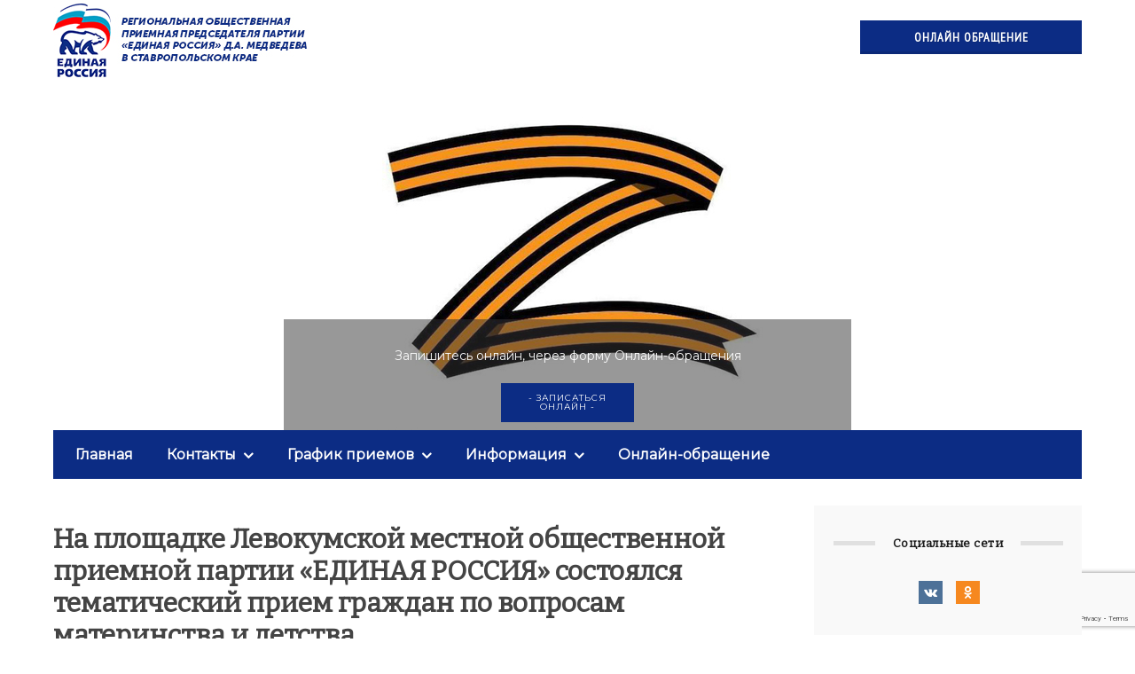

--- FILE ---
content_type: text/html; charset=UTF-8
request_url: https://rop26.ru/na-ploshhadke-levokumskoj-mestnoj-obshhestvennoj-priemnoj-partii-edinaya-rossiya-sostoyalsya-tematicheskij-priem-grazhdan-po-voprosam-materinstva-i-detstva/
body_size: 21291
content:
<!DOCTYPE html>
<!--[if IE 7]>
<html class="ie ie7" lang="ru-RU">
<![endif]-->
<!--[if IE 8]>
<html class="ie ie8" lang="ru-RU">
<![endif]-->
<!--[if !(IE 7) & !(IE 8)]><!-->
<html lang="ru-RU">
<!--<![endif]-->
<head>
<meta charset="UTF-8">
<meta name="viewport" content="width=device-width, initial-scale=1.0">
<title>Региональная Общественная приемная Председателя партии &quot;Единая Россия&quot; Д. А. Медведева в Ставропольском Крае.   На площадке Левокумской местной общественной приемной партии «ЕДИНАЯ РОССИЯ» состоялся тематический прием граждан по вопросам материнства и детства</title>
<!--[if lt IE 9]><script src="http://html5shiv.googlecode.com/svn/trunk/html5.js"></script><![endif]-->

<link href="https://rop26.ru/wp-content/uploads/2017/06/favicons.png" rel="icon" type="image/x-icon">
<meta name='robots' content='max-image-preview:large' />
<link rel='dns-prefetch' href='//www.google.com' />
<link rel="alternate" type="application/rss+xml" title="Региональная Общественная приемная Председателя партии &quot;Единая Россия&quot; Д. А. Медведева в Ставропольском Крае &raquo; Лента" href="https://rop26.ru/feed/" />
<link rel="alternate" type="application/rss+xml" title="Региональная Общественная приемная Председателя партии &quot;Единая Россия&quot; Д. А. Медведева в Ставропольском Крае &raquo; Лента комментариев" href="https://rop26.ru/comments/feed/" />
<link rel="alternate" type="application/rss+xml" title="Региональная Общественная приемная Председателя партии &quot;Единая Россия&quot; Д. А. Медведева в Ставропольском Крае &raquo; Лента комментариев к &laquo;На площадке Левокумской местной общественной приемной партии «ЕДИНАЯ РОССИЯ» состоялся тематический прием граждан по вопросам материнства и детства&raquo;" href="https://rop26.ru/na-ploshhadke-levokumskoj-mestnoj-obshhestvennoj-priemnoj-partii-edinaya-rossiya-sostoyalsya-tematicheskij-priem-grazhdan-po-voprosam-materinstva-i-detstva/feed/" />
<link rel='stylesheet' id='wsp-main-style-css' href='https://rop26.ru/wp-content/plugins/wp-smart-preloader/assets/css/wsp-front-preloader.css?ver=1.15' type='text/css' media='all' />
<link rel='stylesheet' id='wsp-style-css' href='https://rop26.ru/wp-content/plugins/wp-smart-preloader/assets/css/wsp-smart-preload-style.css?ver=1.15' type='text/css' media='all' />
<link rel='stylesheet' id='wp-block-library-css' href='https://rop26.ru/wp-includes/css/dist/block-library/style.min.css?ver=6.1.9' type='text/css' media='all' />
<link rel='stylesheet' id='wpforms-gutenberg-form-selector-css' href='https://rop26.ru/wp-content/plugins/wpforms-lite/assets/css/wpforms-full.min.css?ver=1.7.4.2' type='text/css' media='all' />
<link rel='stylesheet' id='classic-theme-styles-css' href='https://rop26.ru/wp-includes/css/classic-themes.min.css?ver=1' type='text/css' media='all' />
<style id='global-styles-inline-css' type='text/css'>
body{--wp--preset--color--black: #000000;--wp--preset--color--cyan-bluish-gray: #abb8c3;--wp--preset--color--white: #ffffff;--wp--preset--color--pale-pink: #f78da7;--wp--preset--color--vivid-red: #cf2e2e;--wp--preset--color--luminous-vivid-orange: #ff6900;--wp--preset--color--luminous-vivid-amber: #fcb900;--wp--preset--color--light-green-cyan: #7bdcb5;--wp--preset--color--vivid-green-cyan: #00d084;--wp--preset--color--pale-cyan-blue: #8ed1fc;--wp--preset--color--vivid-cyan-blue: #0693e3;--wp--preset--color--vivid-purple: #9b51e0;--wp--preset--gradient--vivid-cyan-blue-to-vivid-purple: linear-gradient(135deg,rgba(6,147,227,1) 0%,rgb(155,81,224) 100%);--wp--preset--gradient--light-green-cyan-to-vivid-green-cyan: linear-gradient(135deg,rgb(122,220,180) 0%,rgb(0,208,130) 100%);--wp--preset--gradient--luminous-vivid-amber-to-luminous-vivid-orange: linear-gradient(135deg,rgba(252,185,0,1) 0%,rgba(255,105,0,1) 100%);--wp--preset--gradient--luminous-vivid-orange-to-vivid-red: linear-gradient(135deg,rgba(255,105,0,1) 0%,rgb(207,46,46) 100%);--wp--preset--gradient--very-light-gray-to-cyan-bluish-gray: linear-gradient(135deg,rgb(238,238,238) 0%,rgb(169,184,195) 100%);--wp--preset--gradient--cool-to-warm-spectrum: linear-gradient(135deg,rgb(74,234,220) 0%,rgb(151,120,209) 20%,rgb(207,42,186) 40%,rgb(238,44,130) 60%,rgb(251,105,98) 80%,rgb(254,248,76) 100%);--wp--preset--gradient--blush-light-purple: linear-gradient(135deg,rgb(255,206,236) 0%,rgb(152,150,240) 100%);--wp--preset--gradient--blush-bordeaux: linear-gradient(135deg,rgb(254,205,165) 0%,rgb(254,45,45) 50%,rgb(107,0,62) 100%);--wp--preset--gradient--luminous-dusk: linear-gradient(135deg,rgb(255,203,112) 0%,rgb(199,81,192) 50%,rgb(65,88,208) 100%);--wp--preset--gradient--pale-ocean: linear-gradient(135deg,rgb(255,245,203) 0%,rgb(182,227,212) 50%,rgb(51,167,181) 100%);--wp--preset--gradient--electric-grass: linear-gradient(135deg,rgb(202,248,128) 0%,rgb(113,206,126) 100%);--wp--preset--gradient--midnight: linear-gradient(135deg,rgb(2,3,129) 0%,rgb(40,116,252) 100%);--wp--preset--duotone--dark-grayscale: url('#wp-duotone-dark-grayscale');--wp--preset--duotone--grayscale: url('#wp-duotone-grayscale');--wp--preset--duotone--purple-yellow: url('#wp-duotone-purple-yellow');--wp--preset--duotone--blue-red: url('#wp-duotone-blue-red');--wp--preset--duotone--midnight: url('#wp-duotone-midnight');--wp--preset--duotone--magenta-yellow: url('#wp-duotone-magenta-yellow');--wp--preset--duotone--purple-green: url('#wp-duotone-purple-green');--wp--preset--duotone--blue-orange: url('#wp-duotone-blue-orange');--wp--preset--font-size--small: 13px;--wp--preset--font-size--medium: 20px;--wp--preset--font-size--large: 36px;--wp--preset--font-size--x-large: 42px;--wp--preset--spacing--20: 0.44rem;--wp--preset--spacing--30: 0.67rem;--wp--preset--spacing--40: 1rem;--wp--preset--spacing--50: 1.5rem;--wp--preset--spacing--60: 2.25rem;--wp--preset--spacing--70: 3.38rem;--wp--preset--spacing--80: 5.06rem;}:where(.is-layout-flex){gap: 0.5em;}body .is-layout-flow > .alignleft{float: left;margin-inline-start: 0;margin-inline-end: 2em;}body .is-layout-flow > .alignright{float: right;margin-inline-start: 2em;margin-inline-end: 0;}body .is-layout-flow > .aligncenter{margin-left: auto !important;margin-right: auto !important;}body .is-layout-constrained > .alignleft{float: left;margin-inline-start: 0;margin-inline-end: 2em;}body .is-layout-constrained > .alignright{float: right;margin-inline-start: 2em;margin-inline-end: 0;}body .is-layout-constrained > .aligncenter{margin-left: auto !important;margin-right: auto !important;}body .is-layout-constrained > :where(:not(.alignleft):not(.alignright):not(.alignfull)){max-width: var(--wp--style--global--content-size);margin-left: auto !important;margin-right: auto !important;}body .is-layout-constrained > .alignwide{max-width: var(--wp--style--global--wide-size);}body .is-layout-flex{display: flex;}body .is-layout-flex{flex-wrap: wrap;align-items: center;}body .is-layout-flex > *{margin: 0;}:where(.wp-block-columns.is-layout-flex){gap: 2em;}.has-black-color{color: var(--wp--preset--color--black) !important;}.has-cyan-bluish-gray-color{color: var(--wp--preset--color--cyan-bluish-gray) !important;}.has-white-color{color: var(--wp--preset--color--white) !important;}.has-pale-pink-color{color: var(--wp--preset--color--pale-pink) !important;}.has-vivid-red-color{color: var(--wp--preset--color--vivid-red) !important;}.has-luminous-vivid-orange-color{color: var(--wp--preset--color--luminous-vivid-orange) !important;}.has-luminous-vivid-amber-color{color: var(--wp--preset--color--luminous-vivid-amber) !important;}.has-light-green-cyan-color{color: var(--wp--preset--color--light-green-cyan) !important;}.has-vivid-green-cyan-color{color: var(--wp--preset--color--vivid-green-cyan) !important;}.has-pale-cyan-blue-color{color: var(--wp--preset--color--pale-cyan-blue) !important;}.has-vivid-cyan-blue-color{color: var(--wp--preset--color--vivid-cyan-blue) !important;}.has-vivid-purple-color{color: var(--wp--preset--color--vivid-purple) !important;}.has-black-background-color{background-color: var(--wp--preset--color--black) !important;}.has-cyan-bluish-gray-background-color{background-color: var(--wp--preset--color--cyan-bluish-gray) !important;}.has-white-background-color{background-color: var(--wp--preset--color--white) !important;}.has-pale-pink-background-color{background-color: var(--wp--preset--color--pale-pink) !important;}.has-vivid-red-background-color{background-color: var(--wp--preset--color--vivid-red) !important;}.has-luminous-vivid-orange-background-color{background-color: var(--wp--preset--color--luminous-vivid-orange) !important;}.has-luminous-vivid-amber-background-color{background-color: var(--wp--preset--color--luminous-vivid-amber) !important;}.has-light-green-cyan-background-color{background-color: var(--wp--preset--color--light-green-cyan) !important;}.has-vivid-green-cyan-background-color{background-color: var(--wp--preset--color--vivid-green-cyan) !important;}.has-pale-cyan-blue-background-color{background-color: var(--wp--preset--color--pale-cyan-blue) !important;}.has-vivid-cyan-blue-background-color{background-color: var(--wp--preset--color--vivid-cyan-blue) !important;}.has-vivid-purple-background-color{background-color: var(--wp--preset--color--vivid-purple) !important;}.has-black-border-color{border-color: var(--wp--preset--color--black) !important;}.has-cyan-bluish-gray-border-color{border-color: var(--wp--preset--color--cyan-bluish-gray) !important;}.has-white-border-color{border-color: var(--wp--preset--color--white) !important;}.has-pale-pink-border-color{border-color: var(--wp--preset--color--pale-pink) !important;}.has-vivid-red-border-color{border-color: var(--wp--preset--color--vivid-red) !important;}.has-luminous-vivid-orange-border-color{border-color: var(--wp--preset--color--luminous-vivid-orange) !important;}.has-luminous-vivid-amber-border-color{border-color: var(--wp--preset--color--luminous-vivid-amber) !important;}.has-light-green-cyan-border-color{border-color: var(--wp--preset--color--light-green-cyan) !important;}.has-vivid-green-cyan-border-color{border-color: var(--wp--preset--color--vivid-green-cyan) !important;}.has-pale-cyan-blue-border-color{border-color: var(--wp--preset--color--pale-cyan-blue) !important;}.has-vivid-cyan-blue-border-color{border-color: var(--wp--preset--color--vivid-cyan-blue) !important;}.has-vivid-purple-border-color{border-color: var(--wp--preset--color--vivid-purple) !important;}.has-vivid-cyan-blue-to-vivid-purple-gradient-background{background: var(--wp--preset--gradient--vivid-cyan-blue-to-vivid-purple) !important;}.has-light-green-cyan-to-vivid-green-cyan-gradient-background{background: var(--wp--preset--gradient--light-green-cyan-to-vivid-green-cyan) !important;}.has-luminous-vivid-amber-to-luminous-vivid-orange-gradient-background{background: var(--wp--preset--gradient--luminous-vivid-amber-to-luminous-vivid-orange) !important;}.has-luminous-vivid-orange-to-vivid-red-gradient-background{background: var(--wp--preset--gradient--luminous-vivid-orange-to-vivid-red) !important;}.has-very-light-gray-to-cyan-bluish-gray-gradient-background{background: var(--wp--preset--gradient--very-light-gray-to-cyan-bluish-gray) !important;}.has-cool-to-warm-spectrum-gradient-background{background: var(--wp--preset--gradient--cool-to-warm-spectrum) !important;}.has-blush-light-purple-gradient-background{background: var(--wp--preset--gradient--blush-light-purple) !important;}.has-blush-bordeaux-gradient-background{background: var(--wp--preset--gradient--blush-bordeaux) !important;}.has-luminous-dusk-gradient-background{background: var(--wp--preset--gradient--luminous-dusk) !important;}.has-pale-ocean-gradient-background{background: var(--wp--preset--gradient--pale-ocean) !important;}.has-electric-grass-gradient-background{background: var(--wp--preset--gradient--electric-grass) !important;}.has-midnight-gradient-background{background: var(--wp--preset--gradient--midnight) !important;}.has-small-font-size{font-size: var(--wp--preset--font-size--small) !important;}.has-medium-font-size{font-size: var(--wp--preset--font-size--medium) !important;}.has-large-font-size{font-size: var(--wp--preset--font-size--large) !important;}.has-x-large-font-size{font-size: var(--wp--preset--font-size--x-large) !important;}
.wp-block-navigation a:where(:not(.wp-element-button)){color: inherit;}
:where(.wp-block-columns.is-layout-flex){gap: 2em;}
.wp-block-pullquote{font-size: 1.5em;line-height: 1.6;}
</style>
<link rel='stylesheet' id='bwpt-sc-genericons-style-css' href='https://rop26.ru/wp-content/plugins/bwp-shortcodes/genericons/genericons.css?ver=6.1.9' type='text/css' media='all' />
<link rel='stylesheet' id='bwpt-sc-main-style-css' href='https://rop26.ru/wp-content/plugins/bwp-shortcodes/css/bwp-shortcodes-style.css?ver=6.1.9' type='text/css' media='all' />
<link rel='stylesheet' id='collapsed-archives-style-css' href='https://rop26.ru/wp-content/plugins/collapsed-archives/style.css?ver=6.1.9' type='text/css' media='all' />
<link rel='stylesheet' id='css-style-css' href='https://rop26.ru/wp-content/plugins/comfortable-reading/css/custom.css?ver=6.1.9' type='text/css' media='all' />
<link rel='stylesheet' id='contact-form-7-css' href='https://rop26.ru/wp-content/plugins/contact-form-7/includes/css/styles.css?ver=5.5.6.1' type='text/css' media='all' />
<link rel='stylesheet' id='wp-pagenavi-css' href='https://rop26.ru/wp-content/plugins/wp-pagenavi/pagenavi-css.css?ver=2.70' type='text/css' media='all' />
<link rel='stylesheet' id='theme-style-css' href='https://rop26.ru/wp-content/themes/roppp/style.css' type='text/css' media='all' />
<link rel='stylesheet' id='js_composer_front-css' href='https://rop26.ru/wp-content/plugins/js_composer/assets/css/js_composer.min.css?ver=5.0.1' type='text/css' media='all' />
<script type='text/javascript' src='https://rop26.ru/wp-content/plugins/jquery-updater/js/jquery-3.6.0.min.js?ver=3.6.0' id='jquery-core-js'></script>
<script type='text/javascript' src='https://rop26.ru/wp-content/plugins/jquery-updater/js/jquery-migrate-3.4.0.min.js?ver=3.4.0' id='jquery-migrate-js'></script>
<script type='text/javascript' id='wsp-main-script-js-extra'>
/* <![CDATA[ */
var wsp_obj = {"loader":"Loader 1","custom_animation":"<div class=\"showbox\">\r\n  <div class=\"loader\">\r\n    <svg class=\"circular\" viewBox=\"25 25 50 50\">\r\n      <circle class=\"path\" cx=\"50\" cy=\"50\" r=\"20\" fill=\"none\" stroke-width=\"2\" stroke-miterlimit=\"10\"\/>\r\n    <\/svg>\r\n  <\/div>\r\n<\/div>","custom_css":"$green: #008744;\r\n$blue: #0057e7;\r\n$red: #d62d20;\r\n$yellow: #ffa700;\r\n$white: #eee;\r\n\r\n\/\/ scaling... any units\r\n$width: 100px;\r\n\r\nbody {\r\n  background-color: $white;\r\n}\r\n\r\n\/\/ demo-specific\r\n.showbox {\r\n  position: absolute;\r\n  top: 0;\r\n  bottom: 0;\r\n  left: 0;\r\n  right: 0;\r\n  padding: 5%;\r\n}\r\n\/\/ end demo-specific\r\n\r\n.loader {\r\n  position: relative;\r\n  margin: 0 auto;\r\n  width: $width;\r\n  &:before {\r\n    content: '';\r\n    display: block;\r\n    padding-top: 100%;\r\n  }\r\n}\r\n\r\n.circular {\r\n  animation: rotate 2s linear infinite;\r\n  height: 100%;\r\n  transform-origin: center center;\r\n  width: 100%;\r\n  position: absolute;\r\n  top: 0;\r\n  bottom: 0;\r\n  left: 0;\r\n  right: 0;\r\n  margin: auto;\r\n}\r\n\r\n.path {\r\n  stroke-dasharray: 1, 200;\r\n  stroke-dashoffset: 0;\r\n  animation: dash 1.5s ease-in-out infinite, color 6s ease-in-out infinite;\r\n  stroke-linecap: round;\r\n}\r\n\r\n@keyframes rotate {\r\n  100% {\r\n    transform: rotate(360deg);\r\n  }\r\n}\r\n\r\n@keyframes dash {\r\n  0% {\r\n    stroke-dasharray: 1, 200;\r\n    stroke-dashoffset: 0;\r\n  }\r\n  50% {\r\n    stroke-dasharray: 89, 200;\r\n    stroke-dashoffset: -35px;\r\n  }\r\n  100% {\r\n    stroke-dasharray: 89, 200;\r\n    stroke-dashoffset: -124px;\r\n  }\r\n}\r\n\r\n@keyframes color {\r\n  100%,\r\n  0% {\r\n    stroke: $red;\r\n  }\r\n  40% {\r\n    stroke: $blue;\r\n  }\r\n  66% {\r\n    stroke: $green;\r\n  }\r\n  80%,\r\n  90% {\r\n    stroke: $yellow;\r\n  }\r\n}","delay":"1000","fadeout":"1000"};
/* ]]> */
</script>
<script type='text/javascript' src='https://rop26.ru/wp-content/plugins/wp-smart-preloader/assets/js/wsp-main-script.js?ver=1.15' id='wsp-main-script-js'></script>
<link rel="https://api.w.org/" href="https://rop26.ru/wp-json/" /><link rel="alternate" type="application/json" href="https://rop26.ru/wp-json/wp/v2/posts/6349" /><link rel="EditURI" type="application/rsd+xml" title="RSD" href="https://rop26.ru/xmlrpc.php?rsd" />
<link rel="wlwmanifest" type="application/wlwmanifest+xml" href="https://rop26.ru/wp-includes/wlwmanifest.xml" />
<meta name="generator" content="WordPress 6.1.9" />
<link rel="canonical" href="https://rop26.ru/na-ploshhadke-levokumskoj-mestnoj-obshhestvennoj-priemnoj-partii-edinaya-rossiya-sostoyalsya-tematicheskij-priem-grazhdan-po-voprosam-materinstva-i-detstva/" />
<link rel='shortlink' href='https://rop26.ru/?p=6349' />
<link rel="alternate" type="application/json+oembed" href="https://rop26.ru/wp-json/oembed/1.0/embed?url=https%3A%2F%2Frop26.ru%2Fna-ploshhadke-levokumskoj-mestnoj-obshhestvennoj-priemnoj-partii-edinaya-rossiya-sostoyalsya-tematicheskij-priem-grazhdan-po-voprosam-materinstva-i-detstva%2F" />
<link rel="alternate" type="text/xml+oembed" href="https://rop26.ru/wp-json/oembed/1.0/embed?url=https%3A%2F%2Frop26.ru%2Fna-ploshhadke-levokumskoj-mestnoj-obshhestvennoj-priemnoj-partii-edinaya-rossiya-sostoyalsya-tematicheskij-priem-grazhdan-po-voprosam-materinstva-i-detstva%2F&#038;format=xml" />
<style>
		#category-posts-3-internal ul {padding: 0;}
#category-posts-3-internal .cat-post-item img {max-width: initial; max-height: initial; margin: initial;}
#category-posts-3-internal .cat-post-author {margin-bottom: 0;}
#category-posts-3-internal .cat-post-thumbnail {margin: 5px 10px 5px 0;}
#category-posts-3-internal .cat-post-item:before {content: ""; clear: both;}
#category-posts-3-internal .cat-post-excerpt-more {display: inline-block;}
#category-posts-3-internal .cat-post-item {list-style: none; margin: 3px 0 10px; padding: 3px 0;}
#category-posts-3-internal .cat-post-current .cat-post-title {font-weight: bold; text-transform: uppercase;}
#category-posts-3-internal [class*=cat-post-tax] {font-size: 0.85em;}
#category-posts-3-internal [class*=cat-post-tax] * {display:inline-block;}
#category-posts-3-internal .cat-post-item:after {content: ""; display: table;	clear: both;}
#category-posts-3-internal .cat-post-item .cat-post-title {overflow: hidden;text-overflow: ellipsis;white-space: initial;display: -webkit-box;-webkit-line-clamp: 2;-webkit-box-orient: vertical;padding-bottom: 0 !important;}
#category-posts-3-internal .cat-post-item:after {content: ""; display: table;	clear: both;}
#category-posts-3-internal .cat-post-thumbnail {display:block; float:left; margin:5px 10px 5px 0;}
#category-posts-3-internal .cat-post-crop {overflow:hidden;display:block;}
#category-posts-3-internal p {margin:5px 0 0 0}
#category-posts-3-internal li > div {margin:5px 0 0 0; clear:both;}
#category-posts-3-internal .dashicons {vertical-align:middle;}
#category-posts-3-internal .cat-post-thumbnail .cat-post-crop img {height: 75px;}
#category-posts-3-internal .cat-post-thumbnail .cat-post-crop img {width: 75px;}
#category-posts-3-internal .cat-post-thumbnail .cat-post-crop img {object-fit: cover; max-width: 100%; display: block;}
#category-posts-3-internal .cat-post-thumbnail .cat-post-crop-not-supported img {width: 100%;}
#category-posts-3-internal .cat-post-thumbnail {max-width:100%;}
#category-posts-3-internal .cat-post-item img {margin: initial;}
#category-posts-2-internal ul {padding: 0;}
#category-posts-2-internal .cat-post-item img {max-width: initial; max-height: initial; margin: initial;}
#category-posts-2-internal .cat-post-author {margin-bottom: 0;}
#category-posts-2-internal .cat-post-thumbnail {margin: 5px 10px 5px 0;}
#category-posts-2-internal .cat-post-item:before {content: ""; clear: both;}
#category-posts-2-internal .cat-post-excerpt-more {display: inline-block;}
#category-posts-2-internal .cat-post-item {list-style: none; margin: 3px 0 10px; padding: 3px 0;}
#category-posts-2-internal .cat-post-current .cat-post-title {font-weight: bold; text-transform: uppercase;}
#category-posts-2-internal [class*=cat-post-tax] {font-size: 0.85em;}
#category-posts-2-internal [class*=cat-post-tax] * {display:inline-block;}
#category-posts-2-internal .cat-post-item:after {content: ""; display: table;	clear: both;}
#category-posts-2-internal .cat-post-item .cat-post-title {overflow: hidden;text-overflow: ellipsis;white-space: initial;display: -webkit-box;-webkit-line-clamp: 2;-webkit-box-orient: vertical;padding-bottom: 0 !important;}
#category-posts-2-internal .cat-post-item:after {content: ""; display: table;	clear: both;}
#category-posts-2-internal .cat-post-thumbnail {display:block; float:left; margin:5px 10px 5px 0;}
#category-posts-2-internal .cat-post-crop {overflow:hidden;display:block;}
#category-posts-2-internal p {margin:5px 0 0 0}
#category-posts-2-internal li > div {margin:5px 0 0 0; clear:both;}
#category-posts-2-internal .dashicons {vertical-align:middle;}
#category-posts-2-internal .cat-post-thumbnail .cat-post-crop img {height: 75px;}
#category-posts-2-internal .cat-post-thumbnail .cat-post-crop img {width: 75px;}
#category-posts-2-internal .cat-post-thumbnail .cat-post-crop img {object-fit: cover; max-width: 100%; display: block;}
#category-posts-2-internal .cat-post-thumbnail .cat-post-crop-not-supported img {width: 100%;}
#category-posts-2-internal .cat-post-thumbnail {max-width:100%;}
#category-posts-2-internal .cat-post-item img {margin: initial;}
#category-posts-2-internal .cat-post-scale img {margin: initial; padding-bottom: 0 !important; -webkit-transition: all 0.3s ease; -moz-transition: all 0.3s ease; -ms-transition: all 0.3s ease; -o-transition: all 0.3s ease; transition: all 0.3s ease;}
#category-posts-2-internal .cat-post-scale:hover img {-webkit-transform: scale(1.1, 1.1); -ms-transform: scale(1.1, 1.1); transform: scale(1.1, 1.1);}
#category-posts-4-internal ul {padding: 0;}
#category-posts-4-internal .cat-post-item img {max-width: initial; max-height: initial; margin: initial;}
#category-posts-4-internal .cat-post-author {margin-bottom: 0;}
#category-posts-4-internal .cat-post-thumbnail {margin: 5px 10px 5px 0;}
#category-posts-4-internal .cat-post-item:before {content: ""; clear: both;}
#category-posts-4-internal .cat-post-excerpt-more {display: inline-block;}
#category-posts-4-internal .cat-post-item {list-style: none; margin: 3px 0 10px; padding: 3px 0;}
#category-posts-4-internal .cat-post-current .cat-post-title {font-weight: bold; text-transform: uppercase;}
#category-posts-4-internal [class*=cat-post-tax] {font-size: 0.85em;}
#category-posts-4-internal [class*=cat-post-tax] * {display:inline-block;}
#category-posts-4-internal .cat-post-item:after {content: ""; display: table;	clear: both;}
#category-posts-4-internal .cat-post-item .cat-post-title {overflow: hidden;text-overflow: ellipsis;white-space: initial;display: -webkit-box;-webkit-line-clamp: 2;-webkit-box-orient: vertical;padding-bottom: 0 !important;}
#category-posts-4-internal .cat-post-item:after {content: ""; display: table;	clear: both;}
#category-posts-4-internal .cat-post-thumbnail {display:block; float:left; margin:5px 10px 5px 0;}
#category-posts-4-internal .cat-post-crop {overflow:hidden;display:block;}
#category-posts-4-internal p {margin:5px 0 0 0}
#category-posts-4-internal li > div {margin:5px 0 0 0; clear:both;}
#category-posts-4-internal .dashicons {vertical-align:middle;}
#category-posts-4-internal .cat-post-thumbnail .cat-post-crop img {height: 75px;}
#category-posts-4-internal .cat-post-thumbnail .cat-post-crop img {width: 75px;}
#category-posts-4-internal .cat-post-thumbnail .cat-post-crop img {object-fit: cover; max-width: 100%; display: block;}
#category-posts-4-internal .cat-post-thumbnail .cat-post-crop-not-supported img {width: 100%;}
#category-posts-4-internal .cat-post-thumbnail {max-width:100%;}
#category-posts-4-internal .cat-post-item img {margin: initial;}
#category-posts-4-internal .cat-post-scale img {margin: initial; padding-bottom: 0 !important; -webkit-transition: all 0.3s ease; -moz-transition: all 0.3s ease; -ms-transition: all 0.3s ease; -o-transition: all 0.3s ease; transition: all 0.3s ease;}
#category-posts-4-internal .cat-post-scale:hover img {-webkit-transform: scale(1.1, 1.1); -ms-transform: scale(1.1, 1.1); transform: scale(1.1, 1.1);}
</style>
		<!-- start Simple Custom CSS and JS -->
<style type="text/css">
/* Add your CSS code here.

For example:
.example {
    color: red;
}

For brushing up on your CSS knowledge, check out http://www.w3schools.com/css/css_syntax.asp

End of comment */ 

/*.poster-info {
	display: none;
} */

.poster-info {
    bottom: 0;
    left: 25%;
    right: 25%;
    position: absolute;
    padding: 1% 5% 5% 5%;
    background: rgba(51,51,51,0.5);
    border-top-left-radius: 0px;
    border-top-right-radius: 0px; 
}

#cr_widget a {
    border-radius: 0px;
    background: #fe0000;
 	padding: 16px 30px 16px;
}

.wpb-otm-bio{
		display: none;
}

.wpb-otm-skin-one .person-info h5 {
    font-size: 16px!important;
    font-weight: 600;
    margin-top: 0px!important;
    margin-bottom: 7px!important;
   word-spacing: 9999px;
}

.menunav ul li:nth-child(6n) {
    position: relative;
    display: inline-block;
    font-size: 16px;
    padding: 15px 0;
    background-color: #cc6633;
    margin-left: 14px;
  	padding-right: 20px;
}

.tech-info{
  display: none;
}</style>
<!-- end Simple Custom CSS and JS -->
    <script type="text/javascript">
        function nxsPostToFav(obj){ obj.preventDefault;
            var k = obj.target.split("-"); var nt = k[0]; var ii = k[1];  var pid = k[2];
            var data = {  action:'nxs_snap_aj', nxsact: 'manPost', nt:nt, id: pid, nid: ii, et_load_builder_modules:1, _wpnonce: 'b2477b7e2d'};
            jQuery('#nxsFavNoticeCnt').html('<p> Posting... </p>'); jQuery('#nxsFavNotice').modal({ fadeDuration: 50 });
            jQuery.post('https://rop26.ru/wp-admin/admin-ajax.php', data, function(response) { if (response=='') response = 'Message Posted';
                jQuery('#nxsFavNoticeCnt').html('<p> ' + response + '</p>' +'<input type="button"  onclick="jQuery.modal.close();" class="bClose" value="Close" />');
            });
        }
    </script><style> .social-bar ul li a:hover{background:#ff0000}  .logo h1.site-title a,  .logo span.site-title a{background-image: url('https://rop26.ru/wp-content/uploads/2017/06/erlogo.jpg'); background-repeat: no-repeat;  width: 290px; height:90px}  a, .side-blok a{color:#333}a:hover, .entry-date a:hover, .side-blok a:hover, .post-col a:hover, .credits a:hover, a#cancel-comment-reply-link, .comments-box .navigation a:hover, h2.post-title a:hover, .tech-info a:hover{color:#ff0000}	body{ color:#666666}  .menunav, #mob,  .post-item-5 .date { background:#0c2c84} .logo h1 a,  .logo span a{color:#0c2c84}   .textlogo h1:after,   .textlogo span:after {background:#ff0000} .menunav ul li ul{ top:55px;}.menunav li a,  .sf-sub-indicator:after {   color:#fff} .menunav ul li a:hover, .menunav li a:hover .menu-item-description{color:#fff}  .menu-item-description{color:#fff} .menunav ul li ul li, .menunav ul li ul li ul li{ background:#f9f9f9 } .menunav ul li ul li a,  ul.sub-menu .sf-sub-indicator:after{color:#999} .menunav ul li ul {border:1px solid #e6e6e6; border-top:none} .menunav ul li ul li, .menunav ul li ul li ul li{  border-top:1px solid #e6e6e6} .menunav ul li ul li a:hover, .menunav ul li ul li ul li a:hover{ color:#ff0000 } .topnavig ul li a, .topnavig .sf-sub-indicator:after,  .toggle-search  {color:#999} .topnavig ul li.menu-item:before {background:#999 }.topnavig ul li a:hover,  .topnavig  .current-menu-item a {color:#ff0000}  .side-title:after {background: #e0e0e0}  .post-item-5:hover  .date {background: #ff0000}h1, h2, h3, h4, h5, h6, h2.post-title a, h3#reply-title, .comment-title, .related-title {  color:#444} .tech-info, .tech-info a, .entry-date, .entry-date a, .archive-desc, p.site-desc{color:#999}.footer{ background:#f9f9f9}.credits p, .credits a{ color:#666f}.side-title {color:#1d1d1d} a.btn, input[type="submit"].btn, .wpcf7 input[type="submit"], .comment-form input[type="submit"], a.more-link,  .side-blok #searchsubmit{background:#0c2c84; color:#ffffff}.btn:hover, input[type="submit"].btn:hover, .wpcf7 input[type="submit"]:hover, .comment-form input[type="submit"]:hover, a.more-link:hover,  .side-blok #searchsubmit:hover{background:#ff0000} .wp-pagenavi span.current, .wp-pagenavi a:hover { background:#ff0000} @media only screen and (max-width:1000px){ .wp-pagenavi a.nextpostslink,  .wp-pagenavi a.previouspostslink{font-weight:bold; color:#fff; background:#ff0000} }      .post-item-1 { margin-bottom: 140px;  float: left;   } .post-item-1-img-wrap{ max-width: 1024px; } @media only screen and (max-width:600px){  .post-item-1 { margin-bottom:  40px}  }   .main-col{ width:71%; float:left;   margin-right: 3%;  position: relative}   @media only screen and (max-width:1024px){.main-col, .right-col {float:left; width: 100%; margin:0 0 30px 0}} .poster {background-image:url('https://rop26.ru/wp-content/uploads/2022/03/1645900055_2022-02-26-19333.jpg'); background-position: center center; background-repeat: no-repeat;  }</style>
 <meta name="generator" content="Powered by Visual Composer - drag and drop page builder for WordPress."/>
<!--[if lte IE 9]><link rel="stylesheet" type="text/css" href="https://rop26.ru/wp-content/plugins/js_composer/assets/css/vc_lte_ie9.min.css" media="screen"><![endif]--><!-- ## NXS/OG ## --><!-- ## NXSOGTAGS ## --><!-- ## NXS/OG ## -->
<noscript><style type="text/css"> .wpb_animate_when_almost_visible { opacity: 1; }</style></noscript></head>

<body class="post-template-default single single-post postid-6349 single-format-standard wp-smart-body wpb-js-composer js-comp-ver-5.0.1 vc_responsive">
 <!-- Yandex.Metrika counter --> <script type="text/javascript"> (function (d, w, c) { (w[c] = w[c] || []).push(function() { try { w.yaCounter44961844 = new Ya.Metrika({ id:44961844, clickmap:true, trackLinks:true, accurateTrackBounce:true, webvisor:true, trackHash:true }); } catch(e) { } }); var n = d.getElementsByTagName("script")[0], s = d.createElement("script"), f = function () { n.parentNode.insertBefore(s, n); }; s.type = "text/javascript"; s.async = true; s.src = "https://mc.yandex.ru/metrika/watch.js"; if (w.opera == "[object Opera]") { d.addEventListener("DOMContentLoaded", f, false); } else { f(); } })(document, window, "yandex_metrika_callbacks"); </script> <noscript><div><img src="https://mc.yandex.ru/watch/44961844" style="position:absolute; left:-9999px;" alt="" /></div></noscript> <!-- /Yandex.Metrika counter -->




 <div class="wrap">
 	 <div class="logo imglogo">
<span  class="site-title"><a href="/">Региональная Общественная приемная Председателя партии &quot;Единая Россия&quot; Д. А. Медведева в Ставропольском Крае</a></span>
</div><!-- end logo imglogo --> 
     <a class="btnfloatright" href="http://rop26.ru/onlajn-obrashhenie/" target="_blank"> ОНЛАЙН ОБРАЩЕНИЕ </a>
 </div>
 <div id="media">
	 
	 
	 
	 		 <div class="poster">
	<div class="poster-info">
<h2></h2>
<p>Запишитесь онлайн, через форму Онлайн-обращения</p>
<a class="btn" href="https://rop26.ru/onlajn-obrashhenie/" target="_blank">- ЗАПИСАТЬСЯ ОНЛАЙН -</a>
</div><!-- end poster info -->
</div><!-- end poster -->	  </div> <!-- end media -->


 <div class="wrap">

<div class="header">
	
<div id="mob">
<!--noindex--><a href="#mobilemenu"><i class="fa fa-bars"></i> Открыть меню</a><!--/noindex-->
</div><!-- end // mob -->




<div class="clear"></div>
<div id="menu" class="menunav">
 <ul id="menu-main" class="top-menu"><li id="menu-item-12" class="menu-item menu-item-type-custom menu-item-object-custom menu-item-home menu-item-12"><a href="https://rop26.ru">Главная</a></li>
<li id="menu-item-52" class="menu-item menu-item-type-custom menu-item-object-custom menu-item-has-children menu-item-52"><a>Контакты</a>
<ul class="sub-menu">
	<li id="menu-item-55" class="menu-item menu-item-type-post_type menu-item-object-page menu-item-55"><a href="https://rop26.ru/regionalnaya-obshhestvennaya-priemnaya/">Региональная общественная приемная</a></li>
	<li id="menu-item-42" class="menu-item menu-item-type-post_type menu-item-object-page menu-item-42"><a href="https://rop26.ru/mestnye-obshhestvennye-priemnye/">Местные общественные приемные</a></li>
	<li id="menu-item-11888" class="menu-item menu-item-type-post_type menu-item-object-post menu-item-11888"><a href="https://rop26.ru/edinyj-tsentr-pomoshhi-vynuzhdenno-pokinuvshim-mesta-svoego-postoyannogo-prozhivaniya-na-ukraine-i-pribyvshim-na-territoriyu-rf/">Единый центр помощи</a></li>
</ul>
</li>
<li id="menu-item-40" class="menu-item menu-item-type-post_type menu-item-object-page menu-item-has-children menu-item-40"><a href="https://rop26.ru/grafik-priemov/">График приемов</a>
<ul class="sub-menu">
	<li id="menu-item-12205" class="menu-item menu-item-type-post_type menu-item-object-post menu-item-12205"><a href="https://rop26.ru/grafik-dekady-priemov-grazhdan/">График Декады приемов граждан</a></li>
	<li id="menu-item-13294" class="menu-item menu-item-type-post_type menu-item-object-page menu-item-13294"><a href="https://rop26.ru/grafik-nedeli-priemov-po-voprosam-sotsialnoj-podderzhki-grazhdan-deputatami-stavropolskoj-gorodskoj-dumy/">График Недели приемов по вопросам социальной поддержки граждан Депутатами Ставропольской городской Думы</a></li>
</ul>
</li>
<li id="menu-item-315" class="menu-item menu-item-type-custom menu-item-object-custom menu-item-has-children menu-item-315"><a>Информация</a>
<ul class="sub-menu">
	<li id="menu-item-873" class="menu-item menu-item-type-post_type menu-item-object-page menu-item-873"><a href="https://rop26.ru/sostav-komissii/">Состав Комиссии по работе с обращениями граждан</a></li>
	<li id="menu-item-201" class="menu-item menu-item-type-post_type menu-item-object-page menu-item-201"><a href="https://rop26.ru/poleznye-ssylki/">Полезные ссылки</a></li>
	<li id="menu-item-51" class="menu-item menu-item-type-post_type menu-item-object-page menu-item-51"><a href="https://rop26.ru/o-nas/">О нас</a></li>
	<li id="menu-item-87" class="menu-item menu-item-type-post_type menu-item-object-page menu-item-87"><a href="https://rop26.ru/dokumenty/">Документы</a></li>
	<li id="menu-item-94" class="menu-item menu-item-type-post_type menu-item-object-page menu-item-94"><a href="https://rop26.ru/politika-konfidentsialnosti/">Политика конфиденциальности</a></li>
</ul>
</li>
<li id="menu-item-49" class="menu-item menu-item-type-post_type menu-item-object-page menu-item-49"><a href="https://rop26.ru/onlajn-obrashhenie/">Онлайн-обращение</a></li>
</ul></div><!-- end // menunav -->

 </div> <!-- end // header -->
 <div class="clear"></div>
 <!--noindex--><a id="showHere"></a><!--/noindex--> 
 <div class="rep-container">
   <div class="main-col">
 
<div id="post-6349" class="entry post-6349 post type-post status-publish format-standard has-post-thumbnail hentry category-bez-rubriki">
 
<div class="tech-info"><i class="fa fa-star-o" aria-hidden="true"></i>  &nbsp; <a href="https://rop26.ru/category/bez-rubriki/" rel="category tag">Без рубрики</a>&nbsp; &nbsp; &nbsp;  
   <i class="fa fa-clock-o" aria-hidden="true"></i>  &nbsp; 04 июня 2021&nbsp; &nbsp; &nbsp;  
<i class="fa fa-eye" aria-hidden="true"></i>&nbsp;    1061 &nbsp; &nbsp; &nbsp; 
<i class="fa fa-commenting-o" aria-hidden="true"></i>  &nbsp; <a href="https://rop26.ru/na-ploshhadke-levokumskoj-mestnoj-obshhestvennoj-priemnoj-partii-edinaya-rossiya-sostoyalsya-tematicheskij-priem-grazhdan-po-voprosam-materinstva-i-detstva/#respond">0</a></div> <!-- end tech-info  -->

<h1 class="post-title">На площадке Левокумской местной общественной приемной партии «ЕДИНАЯ РОССИЯ» состоялся тематический прием граждан по вопросам материнства и детства</h1>
<div class="entry-content">
<div class="vc_row wpb_row vc_row-fluid"><div class="wpb_column vc_column_container vc_col-sm-12"><div class="vc_column-inner "><div class="wpb_wrapper">
	<div class="wpb_text_column wpb_content_element ">
		<div class="wpb_wrapper">
			<p>В рамках недели приема граждан в первой декаде июня на площадке Левокумской местной общественной приемной партии «<strong>ЕДИНАЯ РОССИЯ</strong>» состоялся тематический прием граждан по вопросам материнства и детства, приуроченный к Международному дню защиты детей.</p>
<p>Депутаты Совета Левокумского муниципального округа приняли самое активное участие в приеме граждан по вопросам детства и материнства, помощь в решении вопросов оказали организации-партнеры.</p>
<p>Депутат, Председатель Совета Ирина Радченко рассмотрела вопрос очередности и посещения ребенка инвалида детского сада поселка Заря. И дала разъяснения, что дети инвалиды посещают детский сад бесплатно, в ДОУ имеются все условия пребывания детей инвалидов.</p>
<p>Родители обращались к депутатам с вопросами летнего отдыха детей, компенсации стоимости путевки в оздоровительные лагеря, какие социальные выплаты и услуги положены детям инвалидам, рассмотрели обращение многодетной семьи из села Левокумского, о выделении путевок в санаторий для их несовершеннолетних детей. Данный вопрос был рассмотрен в ходе приема и решен положительно. На большинство заданных вопросов ответы граждане получили сразу, на другие, требующие дополнительной информации и проработки, ответы получат в кратчайшие сроки. Их решение депутаты взяли на личный контроль.</p>

		</div>
	</div>
</div></div></div></div><div class="vc_row wpb_row vc_row-fluid"><div class="wpb_column vc_column_container vc_col-sm-12"><div class="vc_column-inner "><div class="wpb_wrapper"><div class="wpb_images_carousel wpb_content_element vc_clearfix">
	<div class="wpb_wrapper">
				<div id="vc_images-carousel-1-1768605311" data-ride="vc_carousel" data-wrap="false" style="width: 100%;" data-interval="0" data-auto-height="yes" data-mode="horizontal" data-partial="false" data-per-view="1" data-hide-on-end="true" class="vc_slide vc_images_carousel">
							<!-- Indicators -->
				<ol class="vc_carousel-indicators">
											<li data-target="#vc_images-carousel-1-1768605311" data-slide-to="0"></li>
											<li data-target="#vc_images-carousel-1-1768605311" data-slide-to="1"></li>
											<li data-target="#vc_images-carousel-1-1768605311" data-slide-to="2"></li>
									</ol>
						<!-- Wrapper for slides -->
			<div class="vc_carousel-inner">
				<div class="vc_carousel-slideline">
					<div class="vc_carousel-slideline-inner">
																				<div class="vc_item">
								<div class="vc_inner">
																													<a class="prettyphoto" href="https://rop26.ru/wp-content/uploads/2021/06/1622625116253-1024x768.jpg"  data-rel="prettyPhoto[rel-6349-956956419]">
											<img width="2560" height="1920" src="https://rop26.ru/wp-content/uploads/2021/06/1622625116253-scaled.jpg" class="attachment-full" alt="" decoding="async" loading="lazy" srcset="https://rop26.ru/wp-content/uploads/2021/06/1622625116253-scaled.jpg 2560w, https://rop26.ru/wp-content/uploads/2021/06/1622625116253-300x225.jpg 300w, https://rop26.ru/wp-content/uploads/2021/06/1622625116253-1024x768.jpg 1024w, https://rop26.ru/wp-content/uploads/2021/06/1622625116253-768x576.jpg 768w, https://rop26.ru/wp-content/uploads/2021/06/1622625116253-1536x1152.jpg 1536w, https://rop26.ru/wp-content/uploads/2021/06/1622625116253-2048x1536.jpg 2048w" sizes="(max-width: 2560px) 100vw, 2560px" />										</a>
																	</div>
							</div>
																				<div class="vc_item">
								<div class="vc_inner">
																													<a class="prettyphoto" href="https://rop26.ru/wp-content/uploads/2021/06/foto-iyun-768x1024.jpg"  data-rel="prettyPhoto[rel-6349-956956419]">
											<img width="1920" height="2560" src="https://rop26.ru/wp-content/uploads/2021/06/foto-iyun-scaled.jpg" class="attachment-full" alt="" decoding="async" loading="lazy" srcset="https://rop26.ru/wp-content/uploads/2021/06/foto-iyun-scaled.jpg 1920w, https://rop26.ru/wp-content/uploads/2021/06/foto-iyun-225x300.jpg 225w, https://rop26.ru/wp-content/uploads/2021/06/foto-iyun-768x1024.jpg 768w, https://rop26.ru/wp-content/uploads/2021/06/foto-iyun-1152x1536.jpg 1152w, https://rop26.ru/wp-content/uploads/2021/06/foto-iyun-1536x2048.jpg 1536w" sizes="(max-width: 1920px) 100vw, 1920px" />										</a>
																	</div>
							</div>
																				<div class="vc_item">
								<div class="vc_inner">
																													<a class="prettyphoto" href="https://rop26.ru/wp-content/uploads/2021/06/20210601_103701.jpg"  data-rel="prettyPhoto[rel-6349-956956419]">
											<img width="958" height="812" src="https://rop26.ru/wp-content/uploads/2021/06/20210601_103701.jpg" class="attachment-full" alt="" decoding="async" loading="lazy" srcset="https://rop26.ru/wp-content/uploads/2021/06/20210601_103701.jpg 958w, https://rop26.ru/wp-content/uploads/2021/06/20210601_103701-300x254.jpg 300w, https://rop26.ru/wp-content/uploads/2021/06/20210601_103701-768x651.jpg 768w" sizes="(max-width: 958px) 100vw, 958px" />										</a>
																	</div>
							</div>
											</div>
				</div>
			</div>
							<!-- Controls -->
				<a class="vc_left vc_carousel-control" href="#vc_images-carousel-1-1768605311" data-slide="prev">
					<span class="icon-prev"></span>
				</a>
				<a class="vc_right vc_carousel-control" href="#vc_images-carousel-1-1768605311" data-slide="next">
					<span class="icon-next"></span>
				</a>
					</div>
	</div>
</div>
</div></div></div></div>
</p>	
<div class="clear"></div>
</div> <!-- end entry-content -->


 
 <div class="tech-info"></div> <!-- end tech-info  -->
<div class="clear"></div>


 <div class="share-post">
<!--noindex-->
<script type="text/javascript" src="//yastatic.net/es5-shims/0.0.2/es5-shims.min.js" charset="utf-8"></script>
<script type="text/javascript" src="//yastatic.net/share2/share.js" charset="utf-8"></script>
<div class="ya-share2" data-services="vkontakte,facebook,odnoklassniki,moimir,gplus,twitter,evernote,lj" data-counter=""></div>
<!--/noindex-->
</div>   <!-- end share-post  -->


<div class="post-navigation">
     
  <div class="nav-box-previous">
 <div class="img-wrap-nav">
	<a href="https://rop26.ru/andrej-yundin-okazal-pomoshh-mnogodetnoj-seme/">
        <img  src="https://rop26.ru/wp-content/uploads/2021/06/IMG_20210602_130945-scaled-80x80.jpg" alt="Андрей Юндин  оказал помощь многодетной семье">
         </a>
     <span>&laquo; Предыдущая запись</span>
  <h2> <a href="https://rop26.ru/andrej-yundin-okazal-pomoshh-mnogodetnoj-seme/">Андрей Юндин  оказал помощь многодетной семье </a></h2>
</div><!-- end // img-wrap-nav-->
</div>


        

<div class="nav-box-next">
 <div class="img-wrap-nav">
	<a href="https://rop26.ru/olga-timofeeva-radiozavod-signal-gordost-stavropolya/">
        <img  src="https://rop26.ru/wp-content/uploads/2021/06/DSCF4765_Signal-scaled-80x80.jpg" alt="Ольга Тимофеева: «Радиозавод «Сигнал» &#8212; гордость Ставрополья»   ">
         </a>
     <span>Следующая запись &raquo;</span>
  <h2> <a href="https://rop26.ru/olga-timofeeva-radiozavod-signal-gordost-stavropolya/">Ольга Тимофеева: «Радиозавод «Сигнал» &#8212; гордость Ставрополья»    </a></h2>
 
</div><!-- end // img-wrap-nav-->
</div><!-- end // nav-box-next-->

        <div class="clear"></div>
</div><!-- end // post-navigation-->
   
<div  class="related-posts">
<ul>
 <p>Что еще почитать?</p>
 
 
<li class="related">
<a href="https://rop26.ru/v-novoaleksandrovskom-okruge-proshel-edinyj-den-priemov-uchastnikov-svo-i-chlenov-ih-semej/" title="В Новоалександровском округе прошел Единый день приемов участников СВО и членов их семей">

        <img src="https://rop26.ru/wp-content/uploads/2025/03/3-1-230x150.jpeg" alt="В Новоалександровском округе прошел Единый день приемов участников СВО и членов их семей">
 
<span class="rel-post-title">В Новоалександровском округе прошел Единый день приемов участников СВО и членов их семей</span> 
 </a>
</li>
<li class="related">
<a href="https://rop26.ru/nikolaj-kashurin-otvetil-na-voprosy-zayavitelej/" title="Николай Кашурин ответил на вопросы заявителей">

        <img src="https://rop26.ru/wp-content/uploads/2022/08/IMG_1541-scaled-230x150.jpg" alt="Николай Кашурин ответил на вопросы заявителей">
 
<span class="rel-post-title">Николай Кашурин ответил на вопросы заявителей</span> 
 </a>
</li>
<li class="related">
<a href="https://rop26.ru/rabota-kommunalshhikov-budennovska-v-tsentre-vnimaniya-spikera-dumy-stavropolskogo-kraya/" title="Работа коммунальщиков Буденновска в центре внимания спикера Думы Ставропольского края.">

        <img src="https://rop26.ru/wp-content/uploads/2021/03/IMG_2069-scaled-230x150.jpg" alt="Работа коммунальщиков Буденновска в центре внимания спикера Думы Ставропольского края.">
 
<span class="rel-post-title">Работа коммунальщиков Буденновска в центре внимания спикера Думы Ставропольского края.</span> 
 </a>
</li>
<li class="related">
<a href="https://rop26.ru/v-novoselitskom-okruge-dan-start-tematicheskoj-nedele-priemov-grazhdan-po-voprosam-zhkh/" title="В Новоселицком округе дан старт тематической Неделе приемов граждан по вопросам ЖКХ">

        <img src="https://rop26.ru/wp-content/uploads/2022/11/foto-230x150.jpg" alt="В Новоселицком округе дан старт тематической Неделе приемов граждан по вопросам ЖКХ">
 
<span class="rel-post-title">В Новоселицком округе дан старт тематической Неделе приемов граждан по вопросам ЖКХ</span> 
 </a>
</li>
<li class="related">
<a href="https://rop26.ru/chuzhih-detej-ne-byvaet/" title="«Чужих детей не бывает»">

        <img src="https://rop26.ru/wp-content/uploads/2021/06/DSC_6346_m1-230x150.jpg" alt="«Чужих детей не бывает»">
 
<span class="rel-post-title">«Чужих детей не бывает»</span> 
 </a>
</li>
<li class="related">
<a href="https://rop26.ru/deputat-gosdumy-rf-raisa-karmazina-provedet-lichnyj-priem-grazhdan/" title="Депутат Госдумы РФ Раиса Кармазина проведет личный прием граждан   ">

        <img src="https://rop26.ru/wp-content/uploads/2022/05/mpc-hc64_KCZILQfKfz-230x150.png" alt="Депутат Госдумы РФ Раиса Кармазина проведет личный прием граждан   ">
 
<span class="rel-post-title">Депутат Госдумы РФ Раиса Кармазина проведет личный прием граждан   </span> 
 </a>
</li>
<div class="clear"></div>
</ul>

</div><!--/ post-related-->
<div class="clear"></div>
  

</div><!-- end entry  -->
</div><!-- end // main-col -->
 <div class="right-col">
 
    <div class="side-blok">
 <div class="social-bar">
   <div class="side-title"><span>Социальные сети</span></div>
   
<ul>
 <li class="tooltip"><a class="vk" href="https://vk.com/erpomogaet26" target="_blank"> <i class="fa fa-vk" aria-hidden="true"></i><span class="tooltiptext">ВКонтакте</span></a></li>	
 <li class="tooltip"><a class="od" href="https://ok.ru/erpomogaet126" target="_blank"> <i class="fa fa-odnoklassniki" aria-hidden="true"></i><span class="tooltiptext">Одноклассники</span></a></li>
 </ul>
<div class="clear"></div>
</div><!-- end // social-bar -->	
</div><!-- end // side-blok -->	
 <div class="side-blok"> <div id="cr_widget"><a href="#" id="cr_version_link">Версия для слабовидящих</a></div></div> <div class="side-blok">  <div class="side-title"><span>Поиск</span></div> <form role="search" method="get" id="searchform" class="searchform" action="https://rop26.ru/">
				<div>
					<label class="screen-reader-text" for="s">Найти:</label>
					<input type="text" value="" name="s" id="s" />
					<input type="submit" id="searchsubmit" value="Поиск" />
				</div>
			</form></div> <div class="side-blok">  <div class="side-title"><span>Важные новости</span></div> <ul id="category-posts-3-internal" class="category-posts-internal">
<li class='cat-post-item'><div><a class="cat-post-thumbnail cat-post-none" href="https://rop26.ru/vladimir-yakushev-izbran-sekretaryom-gensoveta-edinoj-rossii/" title="Владимир Якушев избран секретарём Генсовета «Единой России»"><span class="cat-post-crop cat-post-format cat-post-format-standard"><img width="75" height="75" src="https://rop26.ru/wp-content/uploads/2024/12/6LEagWGCCGVdSW7tdAic.jpg" class="attachment-150x150x1x151x151 size-150x150x1x151x151 wp-post-image" alt="" decoding="async" loading="lazy" data-cat-posts-width="75" data-cat-posts-height="75" srcset="https://rop26.ru/wp-content/uploads/2024/12/6LEagWGCCGVdSW7tdAic.jpg 1200w, https://rop26.ru/wp-content/uploads/2024/12/6LEagWGCCGVdSW7tdAic-300x200.jpg 300w, https://rop26.ru/wp-content/uploads/2024/12/6LEagWGCCGVdSW7tdAic-1024x683.jpg 1024w, https://rop26.ru/wp-content/uploads/2024/12/6LEagWGCCGVdSW7tdAic-768x512.jpg 768w" sizes="(max-width: 75px) 100vw, 75px" /></span></a> <a class="cat-post-title" href="https://rop26.ru/vladimir-yakushev-izbran-sekretaryom-gensoveta-edinoj-rossii/" rel="bookmark">Владимир Якушев избран секретарём Генсовета «Единой России»</a></div></li><li class='cat-post-item'><div><a class="cat-post-thumbnail cat-post-none" href="https://rop26.ru/nikolaj-velikdan-narodnaya-programma-edinoj-rossii-eto-effektivnyj-instrument-dlya-raboty-s-nakazami-zemlyakov/" title="Николай Великдань: народная программа «Единой России» – это эффективный инструмент для работы с наказами земляков"><span class="cat-post-crop cat-post-format cat-post-format-standard"><img width="75" height="75" src="https://rop26.ru/wp-content/uploads/2024/12/KPy2ZD7wMDpvsbACQzuX.jpg" class="attachment-150x150x1x151x151 size-150x150x1x151x151 wp-post-image" alt="" decoding="async" loading="lazy" data-cat-posts-width="75" data-cat-posts-height="75" srcset="https://rop26.ru/wp-content/uploads/2024/12/KPy2ZD7wMDpvsbACQzuX.jpg 1200w, https://rop26.ru/wp-content/uploads/2024/12/KPy2ZD7wMDpvsbACQzuX-300x200.jpg 300w, https://rop26.ru/wp-content/uploads/2024/12/KPy2ZD7wMDpvsbACQzuX-1024x683.jpg 1024w, https://rop26.ru/wp-content/uploads/2024/12/KPy2ZD7wMDpvsbACQzuX-768x512.jpg 768w" sizes="(max-width: 75px) 100vw, 75px" /></span></a> <a class="cat-post-title" href="https://rop26.ru/nikolaj-velikdan-narodnaya-programma-edinoj-rossii-eto-effektivnyj-instrument-dlya-raboty-s-nakazami-zemlyakov/" rel="bookmark">Николай Великдань: народная программа «Единой России» – это эффективный инструмент для работы с наказами земляков</a></div></li><li class='cat-post-item'><div><a class="cat-post-thumbnail cat-post-none" href="https://rop26.ru/dmitrij-medvedev-edinaya-rossiya-vypolnyaet-vse-svoi-obyazatelstva-pered-grazhdanami/" title="Дмитрий Медведев: «Единая Россия» выполняет все свои обязательства перед гражданами"><span class="cat-post-crop cat-post-format cat-post-format-standard"><img width="75" height="75" src="https://rop26.ru/wp-content/uploads/2024/12/ul66BjYKtfu9DvZMg3o3.jpg" class="attachment-150x150x1x151x151 size-150x150x1x151x151 wp-post-image" alt="" decoding="async" loading="lazy" data-cat-posts-width="75" data-cat-posts-height="75" srcset="https://rop26.ru/wp-content/uploads/2024/12/ul66BjYKtfu9DvZMg3o3.jpg 1200w, https://rop26.ru/wp-content/uploads/2024/12/ul66BjYKtfu9DvZMg3o3-300x200.jpg 300w, https://rop26.ru/wp-content/uploads/2024/12/ul66BjYKtfu9DvZMg3o3-1024x683.jpg 1024w, https://rop26.ru/wp-content/uploads/2024/12/ul66BjYKtfu9DvZMg3o3-768x512.jpg 768w" sizes="(max-width: 75px) 100vw, 75px" /></span></a> <a class="cat-post-title" href="https://rop26.ru/dmitrij-medvedev-edinaya-rossiya-vypolnyaet-vse-svoi-obyazatelstva-pered-grazhdanami/" rel="bookmark">Дмитрий Медведев: «Единая Россия» выполняет все свои обязательства перед гражданами</a></div></li><li class='cat-post-item'><div><a class="cat-post-thumbnail cat-post-none" href="https://rop26.ru/vladimir-putin-edinaya-rossiya-rabotaet-imenno-tam-gde-reshaetsya-sudba-strany/" title="Владимир Путин: «Единая Россия» работает именно там, где решается судьба страны!"><span class="cat-post-crop cat-post-format cat-post-format-standard"><img width="75" height="75" src="https://rop26.ru/wp-content/uploads/2024/12/R5uP5H7WCQ4MUUPkIMd7.jpg" class="attachment-150x150x1x151x151 size-150x150x1x151x151 wp-post-image" alt="" decoding="async" loading="lazy" data-cat-posts-width="75" data-cat-posts-height="75" srcset="https://rop26.ru/wp-content/uploads/2024/12/R5uP5H7WCQ4MUUPkIMd7.jpg 1200w, https://rop26.ru/wp-content/uploads/2024/12/R5uP5H7WCQ4MUUPkIMd7-300x200.jpg 300w, https://rop26.ru/wp-content/uploads/2024/12/R5uP5H7WCQ4MUUPkIMd7-1024x683.jpg 1024w, https://rop26.ru/wp-content/uploads/2024/12/R5uP5H7WCQ4MUUPkIMd7-768x512.jpg 768w" sizes="(max-width: 75px) 100vw, 75px" /></span></a> <a class="cat-post-title" href="https://rop26.ru/vladimir-putin-edinaya-rossiya-rabotaet-imenno-tam-gde-reshaetsya-sudba-strany/" rel="bookmark">Владимир Путин: «Единая Россия» работает именно там, где решается судьба страны!</a></div></li><li class='cat-post-item'><div><a class="cat-post-thumbnail cat-post-none" href="https://rop26.ru/vladimir-vladimirov-sekretar-regotdeleniya-partii-gubernator-stavropolskogo-kraya-prioritet-narodnoj-programmy-edinoj-rossii-obespechenie-sotsialnogo-blagopoluchiya-grazhdan/" title="Владимир Владимиров, секретарь реготделения партии, губернатор Ставропольского края: Приоритет народной программы «Единой России» – обеспечение социального благополучия граждан"><span class="cat-post-crop cat-post-format cat-post-format-standard"><img width="75" height="75" src="https://rop26.ru/wp-content/uploads/2024/12/KlwKiUPlhR12Qyy4JPyb.jpg" class="attachment-150x150x1x151x151 size-150x150x1x151x151 wp-post-image" alt="" decoding="async" loading="lazy" data-cat-posts-width="75" data-cat-posts-height="75" srcset="https://rop26.ru/wp-content/uploads/2024/12/KlwKiUPlhR12Qyy4JPyb.jpg 1200w, https://rop26.ru/wp-content/uploads/2024/12/KlwKiUPlhR12Qyy4JPyb-300x200.jpg 300w, https://rop26.ru/wp-content/uploads/2024/12/KlwKiUPlhR12Qyy4JPyb-1024x683.jpg 1024w, https://rop26.ru/wp-content/uploads/2024/12/KlwKiUPlhR12Qyy4JPyb-768x512.jpg 768w" sizes="(max-width: 75px) 100vw, 75px" /></span></a> <a class="cat-post-title" href="https://rop26.ru/vladimir-vladimirov-sekretar-regotdeleniya-partii-gubernator-stavropolskogo-kraya-prioritet-narodnoj-programmy-edinoj-rossii-obespechenie-sotsialnogo-blagopoluchiya-grazhdan/" rel="bookmark">Владимир Владимиров, секретарь реготделения партии, губернатор Ставропольского края: Приоритет народной программы «Единой России» – обеспечение социального благополучия граждан</a></div></li><li class='cat-post-item'><div><a class="cat-post-thumbnail cat-post-none" href="https://rop26.ru/stavropolskaya-delegatsiya-edinodushno-podderzhivaet-vladimira-putina-kandidata-v-prezidenty-na-vyborah-2024-goda/" title="Ставропольская делегация единодушно поддерживает Владимира Путина – кандидата в Президенты на выборах 2024 года"><span class="cat-post-crop cat-post-format cat-post-format-standard"><img width="75" height="75" src="https://rop26.ru/wp-content/uploads/2023/12/WhatsApp-Image-2023-12-17-at-16.53.32-1.jpeg" class="attachment-150x150x1x151x151 size-150x150x1x151x151 wp-post-image" alt="" decoding="async" loading="lazy" data-cat-posts-width="75" data-cat-posts-height="75" srcset="https://rop26.ru/wp-content/uploads/2023/12/WhatsApp-Image-2023-12-17-at-16.53.32-1.jpeg 1024w, https://rop26.ru/wp-content/uploads/2023/12/WhatsApp-Image-2023-12-17-at-16.53.32-1-300x225.jpeg 300w, https://rop26.ru/wp-content/uploads/2023/12/WhatsApp-Image-2023-12-17-at-16.53.32-1-768x576.jpeg 768w" sizes="(max-width: 75px) 100vw, 75px" /></span></a> <a class="cat-post-title" href="https://rop26.ru/stavropolskaya-delegatsiya-edinodushno-podderzhivaet-vladimira-putina-kandidata-v-prezidenty-na-vyborah-2024-goda/" rel="bookmark">Ставропольская делегация единодушно поддерживает Владимира Путина – кандидата в Президенты на выборах 2024 года</a></div></li><li class='cat-post-item'><div><a class="cat-post-thumbnail cat-post-none" href="https://rop26.ru/vladimiru-vladimirovu-vruchili-orden-druzhby-v-kremle/" title="Владимиру Владимирову вручили Орден Дружбы в Кремле"><span class="cat-post-crop cat-post-format cat-post-format-standard"><img width="75" height="75" src="https://rop26.ru/wp-content/uploads/2023/06/IMG_6091.jpeg" class="attachment-150x150x1x151x151 size-150x150x1x151x151 wp-post-image" alt="" decoding="async" loading="lazy" data-cat-posts-width="75" data-cat-posts-height="75" srcset="https://rop26.ru/wp-content/uploads/2023/06/IMG_6091.jpeg 960w, https://rop26.ru/wp-content/uploads/2023/06/IMG_6091-225x300.jpeg 225w, https://rop26.ru/wp-content/uploads/2023/06/IMG_6091-768x1024.jpeg 768w" sizes="(max-width: 75px) 100vw, 75px" /></span></a> <a class="cat-post-title" href="https://rop26.ru/vladimiru-vladimirovu-vruchili-orden-druzhby-v-kremle/" rel="bookmark">Владимиру Владимирову вручили Орден Дружбы в Кремле</a></div></li><li class='cat-post-item'><div><a class="cat-post-thumbnail cat-post-none" href="https://rop26.ru/vladimir-ivanov-vmeste-my-vystoim/" title="Владимир Иванов: «Вместе мы выстоим»"><span class="cat-post-crop cat-post-format cat-post-format-standard"><img width="75" height="75" src="https://rop26.ru/wp-content/uploads/2023/06/IMG_6045.jpeg" class="attachment-150x150x1x151x151 size-150x150x1x151x151 wp-post-image" alt="" decoding="async" loading="lazy" data-cat-posts-width="75" data-cat-posts-height="75" srcset="https://rop26.ru/wp-content/uploads/2023/06/IMG_6045.jpeg 550w, https://rop26.ru/wp-content/uploads/2023/06/IMG_6045-300x225.jpeg 300w" sizes="(max-width: 75px) 100vw, 75px" /></span></a> <a class="cat-post-title" href="https://rop26.ru/vladimir-ivanov-vmeste-my-vystoim/" rel="bookmark">Владимир Иванов: «Вместе мы выстоим»</a></div></li><li class='cat-post-item'><div><a class="cat-post-thumbnail cat-post-none" href="https://rop26.ru/olga-timofeeva-rasshatyvat-lodku-i-raskalyvat-rossiyu-prestuplenie/" title="Ольга Тимофеева: Расшатывать лодку и раскалывать Россию — преступление"><span class="cat-post-crop cat-post-format cat-post-format-standard"><img width="75" height="75" src="https://rop26.ru/wp-content/uploads/2023/06/352db3be-3ae3-4b64-886c-8115f96b42d2-1.jpeg" class="attachment-150x150x1x151x151 size-150x150x1x151x151 wp-post-image" alt="" decoding="async" loading="lazy" data-cat-posts-width="75" data-cat-posts-height="75" srcset="https://rop26.ru/wp-content/uploads/2023/06/352db3be-3ae3-4b64-886c-8115f96b42d2-1.jpeg 800w, https://rop26.ru/wp-content/uploads/2023/06/352db3be-3ae3-4b64-886c-8115f96b42d2-1-300x206.jpeg 300w, https://rop26.ru/wp-content/uploads/2023/06/352db3be-3ae3-4b64-886c-8115f96b42d2-1-768x527.jpeg 768w" sizes="(max-width: 75px) 100vw, 75px" /></span></a> <a class="cat-post-title" href="https://rop26.ru/olga-timofeeva-rasshatyvat-lodku-i-raskalyvat-rossiyu-prestuplenie/" rel="bookmark">Ольга Тимофеева: Расшатывать лодку и раскалывать Россию — преступление</a></div></li><li class='cat-post-item'><div><a class="cat-post-thumbnail cat-post-none" href="https://rop26.ru/elena-bondarenko-vystupila-v-podderzhku-prezidenta-rf/" title="Елена Бондаренко выступила в поддержку Президента РФ"><span class="cat-post-crop cat-post-format cat-post-format-standard"><img width="75" height="75" src="https://rop26.ru/wp-content/uploads/2023/06/IMG_6044-300x300.jpeg" class="attachment-150x150x1x151x151 size-150x150x1x151x151 wp-post-image" alt="" decoding="async" loading="lazy" data-cat-posts-width="75" data-cat-posts-height="75" srcset="https://rop26.ru/wp-content/uploads/2023/06/IMG_6044-300x300.jpeg 300w, https://rop26.ru/wp-content/uploads/2023/06/IMG_6044-150x150.jpeg 150w, https://rop26.ru/wp-content/uploads/2023/06/IMG_6044.jpeg 600w" sizes="(max-width: 75px) 100vw, 75px" /></span></a> <a class="cat-post-title" href="https://rop26.ru/elena-bondarenko-vystupila-v-podderzhku-prezidenta-rf/" rel="bookmark">Елена Бондаренко выступила в поддержку Президента РФ</a></div></li></ul>
</div> <div class="side-blok">  <div class="side-title"><span>Наказы избирателей </span></div> <ul id="category-posts-2-internal" class="category-posts-internal">
<li class='cat-post-item'><div><a class="cat-post-thumbnail cat-post-scale" href="https://rop26.ru/sekretar-regotdeleniya-partii-vladimir-vladimirov-v-2023-godu-predstoit-vypolnit-116-nakazov-ot-izbiratelej-kotorye-voshli-v-programmu-razvitiya-kraya/" title="Секретарь реготделения партии Владимир Владимиров: «В 2023 году предстоит выполнить 116 наказов от избирателей, которые вошли в программу развития края»"><span class="cat-post-crop cat-post-format cat-post-format-standard"><img width="75" height="75" src="https://rop26.ru/wp-content/uploads/2023/02/P1110093.jpg" class="attachment-150x150x1x151x151 size-150x150x1x151x151 wp-post-image" alt="" decoding="async" loading="lazy" data-cat-posts-width="75" data-cat-posts-height="75" srcset="https://rop26.ru/wp-content/uploads/2023/02/P1110093.jpg 1024w, https://rop26.ru/wp-content/uploads/2023/02/P1110093-300x225.jpg 300w, https://rop26.ru/wp-content/uploads/2023/02/P1110093-768x576.jpg 768w" sizes="(max-width: 75px) 100vw, 75px" /></span></a> <a class="cat-post-title" href="https://rop26.ru/sekretar-regotdeleniya-partii-vladimir-vladimirov-v-2023-godu-predstoit-vypolnit-116-nakazov-ot-izbiratelej-kotorye-voshli-v-programmu-razvitiya-kraya/" rel="bookmark">Секретарь реготделения партии Владимир Владимиров: «В 2023 году предстоит выполнить 116 наказов от избирателей, которые вошли в программу развития края»</a></div></li><li class='cat-post-item'><div><a class="cat-post-thumbnail cat-post-scale" href="https://rop26.ru/nakazy-izbiratelej-pod-kontrolem-deputatov/" title="Наказы избирателей под контролем депутатов"><span class="cat-post-crop cat-post-format cat-post-format-standard"><img width="75" height="75" src="https://rop26.ru/wp-content/uploads/2023/01/IMG_20230123_101547.jpg" class="attachment-150x150x1x151x151 size-150x150x1x151x151 wp-post-image" alt="" decoding="async" loading="lazy" data-cat-posts-width="75" data-cat-posts-height="75" srcset="https://rop26.ru/wp-content/uploads/2023/01/IMG_20230123_101547.jpg 504w, https://rop26.ru/wp-content/uploads/2023/01/IMG_20230123_101547-300x225.jpg 300w" sizes="(max-width: 75px) 100vw, 75px" /></span></a> <a class="cat-post-title" href="https://rop26.ru/nakazy-izbiratelej-pod-kontrolem-deputatov/" rel="bookmark">Наказы избирателей под контролем депутатов</a></div></li><li class='cat-post-item'><div><a class="cat-post-thumbnail cat-post-scale" href="https://rop26.ru/deputaty-dumy-goroda-kurorta-zheleznovodska-prodolzhayut-vypolnyat-nakazy-izbiratelej/" title="Депутаты Думы города-курорта Железноводска продолжают выполнять наказы избирателей"><span class="cat-post-crop cat-post-format cat-post-format-standard"><img width="75" height="75" src="https://rop26.ru/wp-content/uploads/2023/01/i.jpg" class="attachment-150x150x1x151x151 size-150x150x1x151x151 wp-post-image" alt="" decoding="async" loading="lazy" data-cat-posts-width="75" data-cat-posts-height="75" srcset="https://rop26.ru/wp-content/uploads/2023/01/i.jpg 1680w, https://rop26.ru/wp-content/uploads/2023/01/i-300x199.jpg 300w, https://rop26.ru/wp-content/uploads/2023/01/i-1024x681.jpg 1024w, https://rop26.ru/wp-content/uploads/2023/01/i-768x511.jpg 768w, https://rop26.ru/wp-content/uploads/2023/01/i-1536x1021.jpg 1536w" sizes="(max-width: 75px) 100vw, 75px" /></span></a> <a class="cat-post-title" href="https://rop26.ru/deputaty-dumy-goroda-kurorta-zheleznovodska-prodolzhayut-vypolnyat-nakazy-izbiratelej/" rel="bookmark">Депутаты Думы города-курорта Железноводска продолжают выполнять наказы избирателей</a></div></li><li class='cat-post-item'><div><a class="cat-post-thumbnail cat-post-scale" href="https://rop26.ru/deputat-dumy-stavropolskogo-kraya-nikolaj-roev-posetil-obekt-remonta-v-ramkah-realizatsii-nakazov-izbiratelej/" title="Депутат Думы Ставропольского края Николай Роев посетил объект ремонта в рамках реализации наказов избирателей"><span class="cat-post-crop cat-post-format cat-post-format-standard"><img width="75" height="75" src="https://rop26.ru/wp-content/uploads/2023/01/image-26-01-23-12-08.jpeg" class="attachment-150x150x1x151x151 size-150x150x1x151x151 wp-post-image" alt="" decoding="async" loading="lazy" data-cat-posts-width="75" data-cat-posts-height="75" srcset="https://rop26.ru/wp-content/uploads/2023/01/image-26-01-23-12-08.jpeg 1333w, https://rop26.ru/wp-content/uploads/2023/01/image-26-01-23-12-08-300x225.jpeg 300w, https://rop26.ru/wp-content/uploads/2023/01/image-26-01-23-12-08-1024x768.jpeg 1024w, https://rop26.ru/wp-content/uploads/2023/01/image-26-01-23-12-08-768x576.jpeg 768w" sizes="(max-width: 75px) 100vw, 75px" /></span></a> <a class="cat-post-title" href="https://rop26.ru/deputat-dumy-stavropolskogo-kraya-nikolaj-roev-posetil-obekt-remonta-v-ramkah-realizatsii-nakazov-izbiratelej/" rel="bookmark">Депутат Думы Ставропольского края Николай Роев посетил объект ремонта в рамках реализации наказов избирателей</a></div></li><li class='cat-post-item'><div><a class="cat-post-thumbnail cat-post-scale" href="https://rop26.ru/na-stavropole-otremontiruyut-selskuyu-shkolu/" title="На Ставрополье отремонтируют сельскую школу"><span class="cat-post-crop cat-post-format cat-post-format-standard"><img width="75" height="75" src="https://rop26.ru/wp-content/uploads/2023/02/IMG_20230201_154929_066.jpg" class="attachment-150x150x1x151x151 size-150x150x1x151x151 wp-post-image" alt="" decoding="async" loading="lazy" data-cat-posts-width="75" data-cat-posts-height="75" srcset="https://rop26.ru/wp-content/uploads/2023/02/IMG_20230201_154929_066.jpg 1024w, https://rop26.ru/wp-content/uploads/2023/02/IMG_20230201_154929_066-300x225.jpg 300w, https://rop26.ru/wp-content/uploads/2023/02/IMG_20230201_154929_066-768x576.jpg 768w" sizes="(max-width: 75px) 100vw, 75px" /></span></a> <a class="cat-post-title" href="https://rop26.ru/na-stavropole-otremontiruyut-selskuyu-shkolu/" rel="bookmark">На Ставрополье отремонтируют сельскую школу</a></div></li><li class='cat-post-item'><div><a class="cat-post-thumbnail cat-post-scale" href="https://rop26.ru/narodnuyu-programmu-ispolnyayut-v-novoaleksandrovskom-okruge/" title="Народную программу исполняют в Новоалександровском округе"><span class="cat-post-crop cat-post-format cat-post-format-standard"><img width="75" height="75" src="https://rop26.ru/wp-content/uploads/2023/02/IMG_20230201_101023-scaled.jpg" class="attachment-150x150x1x151x151 size-150x150x1x151x151 wp-post-image" alt="" decoding="async" loading="lazy" data-cat-posts-width="75" data-cat-posts-height="75" srcset="https://rop26.ru/wp-content/uploads/2023/02/IMG_20230201_101023-scaled.jpg 2560w, https://rop26.ru/wp-content/uploads/2023/02/IMG_20230201_101023-300x225.jpg 300w, https://rop26.ru/wp-content/uploads/2023/02/IMG_20230201_101023-1024x768.jpg 1024w, https://rop26.ru/wp-content/uploads/2023/02/IMG_20230201_101023-768x576.jpg 768w, https://rop26.ru/wp-content/uploads/2023/02/IMG_20230201_101023-1536x1152.jpg 1536w, https://rop26.ru/wp-content/uploads/2023/02/IMG_20230201_101023-2048x1536.jpg 2048w" sizes="(max-width: 75px) 100vw, 75px" /></span></a> <a class="cat-post-title" href="https://rop26.ru/narodnuyu-programmu-ispolnyayut-v-novoaleksandrovskom-okruge/" rel="bookmark">Народную программу исполняют в Новоалександровском округе</a></div></li><li class='cat-post-item'><div><a class="cat-post-thumbnail cat-post-scale" href="https://rop26.ru/federalnyj-deputat-vladimir-ivanov-provel-neskolko-vstrech-na-stavropole/" title="Федеральный депутат Владимир Иванов провел несколько встреч на Ставрополье"><span class="cat-post-crop cat-post-format cat-post-format-standard"><img width="75" height="75" src="https://rop26.ru/wp-content/uploads/2023/02/photo1675750846.jpeg" class="attachment-150x150x1x151x151 size-150x150x1x151x151 wp-post-image" alt="" decoding="async" loading="lazy" data-cat-posts-width="75" data-cat-posts-height="75" srcset="https://rop26.ru/wp-content/uploads/2023/02/photo1675750846.jpeg 1280w, https://rop26.ru/wp-content/uploads/2023/02/photo1675750846-300x225.jpeg 300w, https://rop26.ru/wp-content/uploads/2023/02/photo1675750846-1024x768.jpeg 1024w, https://rop26.ru/wp-content/uploads/2023/02/photo1675750846-768x576.jpeg 768w" sizes="(max-width: 75px) 100vw, 75px" /></span></a> <a class="cat-post-title" href="https://rop26.ru/federalnyj-deputat-vladimir-ivanov-provel-neskolko-vstrech-na-stavropole/" rel="bookmark">Федеральный депутат Владимир Иванов провел несколько встреч на Ставрополье</a></div></li><li class='cat-post-item'><div><a class="cat-post-thumbnail cat-post-scale" href="https://rop26.ru/partijnyj-desant-otsenil-remont-universitetskih-obshhezhitij/" title="Партийный десант оценил ремонт университетских общежитий"><span class="cat-post-crop cat-post-format cat-post-format-standard"><img width="75" height="75" src="https://rop26.ru/wp-content/uploads/2023/02/ecTvZrgOC35NUNf7fhEE.jpeg" class="attachment-150x150x1x151x151 size-150x150x1x151x151 wp-post-image" alt="" decoding="async" loading="lazy" data-cat-posts-width="75" data-cat-posts-height="75" srcset="https://rop26.ru/wp-content/uploads/2023/02/ecTvZrgOC35NUNf7fhEE.jpeg 1200w, https://rop26.ru/wp-content/uploads/2023/02/ecTvZrgOC35NUNf7fhEE-300x225.jpeg 300w, https://rop26.ru/wp-content/uploads/2023/02/ecTvZrgOC35NUNf7fhEE-1024x768.jpeg 1024w, https://rop26.ru/wp-content/uploads/2023/02/ecTvZrgOC35NUNf7fhEE-768x576.jpeg 768w" sizes="(max-width: 75px) 100vw, 75px" /></span></a> <a class="cat-post-title" href="https://rop26.ru/partijnyj-desant-otsenil-remont-universitetskih-obshhezhitij/" rel="bookmark">Партийный десант оценил ремонт университетских общежитий</a></div></li><li class='cat-post-item'><div><a class="cat-post-thumbnail cat-post-scale" href="https://rop26.ru/nakazy-zhitelej-essentukov-i-mineralnyh-vod-ispolnyayutsya/" title="Наказы жителей Ессентуков и Минеральных вод &#8212; исполняются"><span class="cat-post-crop cat-post-format cat-post-format-standard"><img width="75" height="75" src="https://rop26.ru/wp-content/uploads/2023/03/F45F22FE-DDAF-47AC-AE4D-498F1BCCF826.jpeg" class="attachment-150x150x1x151x151 size-150x150x1x151x151 wp-post-image" alt="" decoding="async" loading="lazy" data-cat-posts-width="75" data-cat-posts-height="75" srcset="https://rop26.ru/wp-content/uploads/2023/03/F45F22FE-DDAF-47AC-AE4D-498F1BCCF826.jpeg 1600w, https://rop26.ru/wp-content/uploads/2023/03/F45F22FE-DDAF-47AC-AE4D-498F1BCCF826-300x225.jpeg 300w, https://rop26.ru/wp-content/uploads/2023/03/F45F22FE-DDAF-47AC-AE4D-498F1BCCF826-1024x768.jpeg 1024w, https://rop26.ru/wp-content/uploads/2023/03/F45F22FE-DDAF-47AC-AE4D-498F1BCCF826-768x576.jpeg 768w, https://rop26.ru/wp-content/uploads/2023/03/F45F22FE-DDAF-47AC-AE4D-498F1BCCF826-1536x1152.jpeg 1536w" sizes="(max-width: 75px) 100vw, 75px" /></span></a> <a class="cat-post-title" href="https://rop26.ru/nakazy-zhitelej-essentukov-i-mineralnyh-vod-ispolnyayutsya/" rel="bookmark">Наказы жителей Ессентуков и Минеральных вод &#8212; исполняются</a></div></li><li class='cat-post-item'><div><a class="cat-post-thumbnail cat-post-scale" href="https://rop26.ru/vladimir-ivanov-provel-rabochij-den-v-stavropole/" title="Владимир Иванов провел рабочий день в Ставрополе"><span class="cat-post-crop cat-post-format cat-post-format-standard"><img width="75" height="75" src="https://rop26.ru/wp-content/uploads/2023/03/photo1678202606.jpeg" class="attachment-150x150x1x151x151 size-150x150x1x151x151 wp-post-image" alt="" decoding="async" loading="lazy" data-cat-posts-width="75" data-cat-posts-height="75" srcset="https://rop26.ru/wp-content/uploads/2023/03/photo1678202606.jpeg 1280w, https://rop26.ru/wp-content/uploads/2023/03/photo1678202606-300x225.jpeg 300w, https://rop26.ru/wp-content/uploads/2023/03/photo1678202606-1024x768.jpeg 1024w, https://rop26.ru/wp-content/uploads/2023/03/photo1678202606-768x576.jpeg 768w" sizes="(max-width: 75px) 100vw, 75px" /></span></a> <a class="cat-post-title" href="https://rop26.ru/vladimir-ivanov-provel-rabochij-den-v-stavropole/" rel="bookmark">Владимир Иванов провел рабочий день в Ставрополе</a></div></li></ul>
</div> <div class="side-blok">  <div class="side-title"><span>Центр &#171;ЕДИНЫЕ&#187;</span></div> <ul id="category-posts-4-internal" class="category-posts-internal">
<li class='cat-post-item'><div><a class="cat-post-thumbnail cat-post-scale" href="https://rop26.ru/federalnyj-pilotnyj-proekt-edinye-startoval-v-stavropolskom-krae/" title="Федеральный пилотный проект «Единые» стартовал в Ставропольском крае"><span class="cat-post-crop cat-post-format cat-post-format-standard"><img width="75" height="75" src="https://rop26.ru/wp-content/uploads/2022/06/IMG_20220630_154353-scaled.jpg" class="attachment-150x150x1x151x151 size-150x150x1x151x151 wp-post-image" alt="" decoding="async" loading="lazy" data-cat-posts-width="75" data-cat-posts-height="75" srcset="https://rop26.ru/wp-content/uploads/2022/06/IMG_20220630_154353-scaled.jpg 2560w, https://rop26.ru/wp-content/uploads/2022/06/IMG_20220630_154353-300x225.jpg 300w, https://rop26.ru/wp-content/uploads/2022/06/IMG_20220630_154353-1024x768.jpg 1024w, https://rop26.ru/wp-content/uploads/2022/06/IMG_20220630_154353-768x576.jpg 768w, https://rop26.ru/wp-content/uploads/2022/06/IMG_20220630_154353-1536x1152.jpg 1536w, https://rop26.ru/wp-content/uploads/2022/06/IMG_20220630_154353-2048x1536.jpg 2048w" sizes="(max-width: 75px) 100vw, 75px" /></span></a> <a class="cat-post-title" href="https://rop26.ru/federalnyj-pilotnyj-proekt-edinye-startoval-v-stavropolskom-krae/" rel="bookmark">Федеральный пилотный проект «Единые» стартовал в Ставропольском крае</a></div></li><li class='cat-post-item'><div><a class="cat-post-thumbnail cat-post-scale" href="https://rop26.ru/v-regione-otkrylsya-tsentr-obedineniya-grazhdanskih-initsiativ-edinye/" title="В регионе открылся Центр объединения гражданских инициатив «Единые»"><span class="cat-post-crop cat-post-format cat-post-format-standard"><img width="75" height="75" src="https://rop26.ru/wp-content/uploads/2022/07/IMG_20220630_154353-scaled.jpg" class="attachment-150x150x1x151x151 size-150x150x1x151x151 wp-post-image" alt="" decoding="async" loading="lazy" data-cat-posts-width="75" data-cat-posts-height="75" srcset="https://rop26.ru/wp-content/uploads/2022/07/IMG_20220630_154353-scaled.jpg 2560w, https://rop26.ru/wp-content/uploads/2022/07/IMG_20220630_154353-300x225.jpg 300w, https://rop26.ru/wp-content/uploads/2022/07/IMG_20220630_154353-1024x768.jpg 1024w, https://rop26.ru/wp-content/uploads/2022/07/IMG_20220630_154353-768x576.jpg 768w, https://rop26.ru/wp-content/uploads/2022/07/IMG_20220630_154353-1536x1152.jpg 1536w, https://rop26.ru/wp-content/uploads/2022/07/IMG_20220630_154353-2048x1536.jpg 2048w" sizes="(max-width: 75px) 100vw, 75px" /></span></a> <a class="cat-post-title" href="https://rop26.ru/v-regione-otkrylsya-tsentr-obedineniya-grazhdanskih-initsiativ-edinye/" rel="bookmark">В регионе открылся Центр объединения гражданских инициатив «Единые»</a></div></li><li class='cat-post-item'><div><a class="cat-post-thumbnail cat-post-scale" href="https://rop26.ru/v-regionalnoj-obshhestvennoj-priemnoj-partii-proshla-vstrecha-v-ramkah-proekta-edinye/" title="В Региональной общественной приемной партии прошла встреча в рамках проекта «Единые»"><span class="cat-post-crop cat-post-format cat-post-format-standard"><img width="75" height="75" src="https://rop26.ru/wp-content/uploads/2022/07/IMG_20220706_150556-scaled.jpg" class="attachment-150x150x1x151x151 size-150x150x1x151x151 wp-post-image" alt="" decoding="async" loading="lazy" data-cat-posts-width="75" data-cat-posts-height="75" srcset="https://rop26.ru/wp-content/uploads/2022/07/IMG_20220706_150556-scaled.jpg 2560w, https://rop26.ru/wp-content/uploads/2022/07/IMG_20220706_150556-300x225.jpg 300w, https://rop26.ru/wp-content/uploads/2022/07/IMG_20220706_150556-1024x768.jpg 1024w, https://rop26.ru/wp-content/uploads/2022/07/IMG_20220706_150556-768x576.jpg 768w, https://rop26.ru/wp-content/uploads/2022/07/IMG_20220706_150556-1536x1152.jpg 1536w, https://rop26.ru/wp-content/uploads/2022/07/IMG_20220706_150556-2048x1536.jpg 2048w" sizes="(max-width: 75px) 100vw, 75px" /></span></a> <a class="cat-post-title" href="https://rop26.ru/v-regionalnoj-obshhestvennoj-priemnoj-partii-proshla-vstrecha-v-ramkah-proekta-edinye/" rel="bookmark">В Региональной общественной приемной партии прошла встреча в рамках проекта «Единые»</a></div></li><li class='cat-post-item'><div><a class="cat-post-thumbnail cat-post-scale" href="https://rop26.ru/bolee-2-tysyach-raskrasok-peredala-regpriemnaya-partii-detyam-v-kraevuyu-bolnitsu-i-pvr/" title="Более 2 тысяч раскрасок передала Регприемная партии детям в краевую больницу и ПВР"><span class="cat-post-crop cat-post-format cat-post-format-standard"><img width="75" height="75" src="https://rop26.ru/wp-content/uploads/2022/07/IMG_20220708_120822-scaled.jpg" class="attachment-150x150x1x151x151 size-150x150x1x151x151 wp-post-image" alt="" decoding="async" loading="lazy" data-cat-posts-width="75" data-cat-posts-height="75" srcset="https://rop26.ru/wp-content/uploads/2022/07/IMG_20220708_120822-scaled.jpg 2560w, https://rop26.ru/wp-content/uploads/2022/07/IMG_20220708_120822-300x225.jpg 300w, https://rop26.ru/wp-content/uploads/2022/07/IMG_20220708_120822-1024x768.jpg 1024w, https://rop26.ru/wp-content/uploads/2022/07/IMG_20220708_120822-768x576.jpg 768w, https://rop26.ru/wp-content/uploads/2022/07/IMG_20220708_120822-1536x1152.jpg 1536w, https://rop26.ru/wp-content/uploads/2022/07/IMG_20220708_120822-2048x1536.jpg 2048w" sizes="(max-width: 75px) 100vw, 75px" /></span></a> <a class="cat-post-title" href="https://rop26.ru/bolee-2-tysyach-raskrasok-peredala-regpriemnaya-partii-detyam-v-kraevuyu-bolnitsu-i-pvr/" rel="bookmark">Более 2 тысяч раскрасок передала Регприемная партии детям в краевую больницу и ПВР</a></div></li><li class='cat-post-item'><div><a class="cat-post-thumbnail cat-post-scale" href="https://rop26.ru/aktivisty-podarili-rolikovye-konki-i-igrushki-detyam-iz-pvr/" title="Активисты подарили роликовые коньки и игрушки детям из ПВР"><span class="cat-post-crop cat-post-format cat-post-format-standard"><img width="75" height="75" src="https://rop26.ru/wp-content/uploads/2022/07/IMG_4532.jpg" class="attachment-150x150x1x151x151 size-150x150x1x151x151 wp-post-image" alt="" decoding="async" loading="lazy" data-cat-posts-width="75" data-cat-posts-height="75" srcset="https://rop26.ru/wp-content/uploads/2022/07/IMG_4532.jpg 768w, https://rop26.ru/wp-content/uploads/2022/07/IMG_4532-225x300.jpg 225w" sizes="(max-width: 75px) 100vw, 75px" /></span></a> <a class="cat-post-title" href="https://rop26.ru/aktivisty-podarili-rolikovye-konki-i-igrushki-detyam-iz-pvr/" rel="bookmark">Активисты подарили роликовые коньки и игрушки детям из ПВР</a></div></li><li class='cat-post-item'><div><a class="cat-post-thumbnail cat-post-scale" href="https://rop26.ru/stavropolskie-aktivisty-obedinyayutsya-dlya-pomoshhi-bezhentsam-iz-dnr-i-lnr/" title="Ставропольские активисты объединяются для помощи беженцам из ДНР и ЛНР"><span class="cat-post-crop cat-post-format cat-post-format-standard"><img width="75" height="75" src="https://rop26.ru/wp-content/uploads/2022/07/IMG_4557.jpg" class="attachment-150x150x1x151x151 size-150x150x1x151x151 wp-post-image" alt="" decoding="async" loading="lazy" data-cat-posts-width="75" data-cat-posts-height="75" srcset="https://rop26.ru/wp-content/uploads/2022/07/IMG_4557.jpg 1600w, https://rop26.ru/wp-content/uploads/2022/07/IMG_4557-300x135.jpg 300w, https://rop26.ru/wp-content/uploads/2022/07/IMG_4557-1024x461.jpg 1024w, https://rop26.ru/wp-content/uploads/2022/07/IMG_4557-768x346.jpg 768w, https://rop26.ru/wp-content/uploads/2022/07/IMG_4557-1536x691.jpg 1536w" sizes="(max-width: 75px) 100vw, 75px" /></span></a> <a class="cat-post-title" href="https://rop26.ru/stavropolskie-aktivisty-obedinyayutsya-dlya-pomoshhi-bezhentsam-iz-dnr-i-lnr/" rel="bookmark">Ставропольские активисты объединяются для помощи беженцам из ДНР и ЛНР</a></div></li><li class='cat-post-item'><div><a class="cat-post-thumbnail cat-post-scale" href="https://rop26.ru/nachalsya-priem-zayavok-na-spetsialnyj-konkurs-fonda-prezidentskih-grantov/" title="Начался прием заявок на специальный конкурс Фонда президентских грантов"><span class="cat-post-crop cat-post-format cat-post-format-standard"><img width="75" height="75" src="https://rop26.ru/wp-content/uploads/2022/07/photo1658729843-2.jpeg" class="attachment-150x150x1x151x151 size-150x150x1x151x151 wp-post-image" alt="" decoding="async" loading="lazy" data-cat-posts-width="75" data-cat-posts-height="75" srcset="https://rop26.ru/wp-content/uploads/2022/07/photo1658729843-2.jpeg 1280w, https://rop26.ru/wp-content/uploads/2022/07/photo1658729843-2-300x135.jpeg 300w, https://rop26.ru/wp-content/uploads/2022/07/photo1658729843-2-1024x461.jpeg 1024w, https://rop26.ru/wp-content/uploads/2022/07/photo1658729843-2-768x346.jpeg 768w" sizes="(max-width: 75px) 100vw, 75px" /></span></a> <a class="cat-post-title" href="https://rop26.ru/nachalsya-priem-zayavok-na-spetsialnyj-konkurs-fonda-prezidentskih-grantov/" rel="bookmark">Начался прием заявок на специальный конкурс Фонда президентских грантов</a></div></li><li class='cat-post-item'><div><a class="cat-post-thumbnail cat-post-scale" href="https://rop26.ru/predstaviteli-tsentra-edinye-posetili-punkty-vremennogo-razmeshheniya-bezhentsev-iz-ldnr/" title="Представители Центра «Единые» посетили пункты временного размещения беженцев из ЛДНР"><span class="cat-post-crop cat-post-format cat-post-format-standard"><img width="75" height="75" src="https://rop26.ru/wp-content/uploads/2022/07/photo1658990290.jpeg" class="attachment-150x150x1x151x151 size-150x150x1x151x151 wp-post-image" alt="" decoding="async" loading="lazy" data-cat-posts-width="75" data-cat-posts-height="75" srcset="https://rop26.ru/wp-content/uploads/2022/07/photo1658990290.jpeg 1280w, https://rop26.ru/wp-content/uploads/2022/07/photo1658990290-300x135.jpeg 300w, https://rop26.ru/wp-content/uploads/2022/07/photo1658990290-1024x461.jpeg 1024w, https://rop26.ru/wp-content/uploads/2022/07/photo1658990290-768x346.jpeg 768w" sizes="(max-width: 75px) 100vw, 75px" /></span></a> <a class="cat-post-title" href="https://rop26.ru/predstaviteli-tsentra-edinye-posetili-punkty-vremennogo-razmeshheniya-bezhentsev-iz-ldnr/" rel="bookmark">Представители Центра «Единые» посетили пункты временного размещения беженцев из ЛДНР</a></div></li><li class='cat-post-item'><div><a class="cat-post-thumbnail cat-post-scale" href="https://rop26.ru/v-mihajlovske-otkryli-sportivno-patrioticheskij-klub/" title="В Михайловске открыли спортивно-патриотический клуб"><span class="cat-post-crop cat-post-format cat-post-format-standard"><img width="75" height="75" src="https://rop26.ru/wp-content/uploads/2022/08/IMG_20220805_103042.jpg" class="attachment-150x150x1x151x151 size-150x150x1x151x151 wp-post-image" alt="" decoding="async" loading="lazy" data-cat-posts-width="75" data-cat-posts-height="75" srcset="https://rop26.ru/wp-content/uploads/2022/08/IMG_20220805_103042.jpg 1920w, https://rop26.ru/wp-content/uploads/2022/08/IMG_20220805_103042-300x169.jpg 300w, https://rop26.ru/wp-content/uploads/2022/08/IMG_20220805_103042-1024x576.jpg 1024w, https://rop26.ru/wp-content/uploads/2022/08/IMG_20220805_103042-768x432.jpg 768w, https://rop26.ru/wp-content/uploads/2022/08/IMG_20220805_103042-1536x864.jpg 1536w" sizes="(max-width: 75px) 100vw, 75px" /></span></a> <a class="cat-post-title" href="https://rop26.ru/v-mihajlovske-otkryli-sportivno-patrioticheskij-klub/" rel="bookmark">В Михайловске открыли спортивно-патриотический клуб</a></div></li><li class='cat-post-item'><div><a class="cat-post-thumbnail cat-post-scale" href="https://rop26.ru/v-stavropole-proshyol-kruglyj-stol-po-aktualnym-voprosam-bezhentsev/" title="В Ставрополе прошёл круглый стол по актуальным вопросам беженцев"><span class="cat-post-crop cat-post-format cat-post-format-standard"><img width="75" height="75" src="https://rop26.ru/wp-content/uploads/2022/08/DSC06772-scaled.jpg" class="attachment-150x150x1x151x151 size-150x150x1x151x151 wp-post-image" alt="" decoding="async" loading="lazy" data-cat-posts-width="75" data-cat-posts-height="75" srcset="https://rop26.ru/wp-content/uploads/2022/08/DSC06772-scaled.jpg 2560w, https://rop26.ru/wp-content/uploads/2022/08/DSC06772-300x200.jpg 300w, https://rop26.ru/wp-content/uploads/2022/08/DSC06772-1024x683.jpg 1024w, https://rop26.ru/wp-content/uploads/2022/08/DSC06772-768x512.jpg 768w, https://rop26.ru/wp-content/uploads/2022/08/DSC06772-1536x1024.jpg 1536w, https://rop26.ru/wp-content/uploads/2022/08/DSC06772-2048x1365.jpg 2048w" sizes="(max-width: 75px) 100vw, 75px" /></span></a> <a class="cat-post-title" href="https://rop26.ru/v-stavropole-proshyol-kruglyj-stol-po-aktualnym-voprosam-bezhentsev/" rel="bookmark">В Ставрополе прошёл круглый стол по актуальным вопросам беженцев</a></div></li></ul>
</div> <div class="side-blok">  <div class="side-title"><span>Архивы</span></div> <div class="collapsed-archives collapsed-archives-triangles"><ul><li><input type="checkbox" id="archive-year-2026"><label for="archive-year-2026"></label>	<a href='https://rop26.ru/2026/'>2026</a>
<ul class="year">	<li><a href='https://rop26.ru/2026/01/'>Январь</a></li>
</ul></li><li><input type="checkbox" id="archive-year-2025"><label for="archive-year-2025"></label>	<a href='https://rop26.ru/2025/'>2025</a>
<ul class="year">	<li><a href='https://rop26.ru/2025/12/'>Декабрь</a></li>
	<li><a href='https://rop26.ru/2025/11/'>Ноябрь</a></li>
	<li><a href='https://rop26.ru/2025/10/'>Октябрь</a></li>
	<li><a href='https://rop26.ru/2025/09/'>Сентябрь</a></li>
	<li><a href='https://rop26.ru/2025/08/'>Август</a></li>
	<li><a href='https://rop26.ru/2025/07/'>Июль</a></li>
	<li><a href='https://rop26.ru/2025/06/'>Июнь</a></li>
	<li><a href='https://rop26.ru/2025/05/'>Май</a></li>
	<li><a href='https://rop26.ru/2025/04/'>Апрель</a></li>
	<li><a href='https://rop26.ru/2025/03/'>Март</a></li>
	<li><a href='https://rop26.ru/2025/02/'>Февраль</a></li>
	<li><a href='https://rop26.ru/2025/01/'>Январь</a></li>
</ul></li><li><input type="checkbox" id="archive-year-2024"><label for="archive-year-2024"></label>	<a href='https://rop26.ru/2024/'>2024</a>
<ul class="year">	<li><a href='https://rop26.ru/2024/12/'>Декабрь</a></li>
	<li><a href='https://rop26.ru/2024/11/'>Ноябрь</a></li>
	<li><a href='https://rop26.ru/2024/10/'>Октябрь</a></li>
	<li><a href='https://rop26.ru/2024/09/'>Сентябрь</a></li>
	<li><a href='https://rop26.ru/2024/07/'>Июль</a></li>
	<li><a href='https://rop26.ru/2024/06/'>Июнь</a></li>
	<li><a href='https://rop26.ru/2024/05/'>Май</a></li>
	<li><a href='https://rop26.ru/2024/04/'>Апрель</a></li>
	<li><a href='https://rop26.ru/2024/03/'>Март</a></li>
	<li><a href='https://rop26.ru/2024/02/'>Февраль</a></li>
	<li><a href='https://rop26.ru/2024/01/'>Январь</a></li>
</ul></li><li><input type="checkbox" id="archive-year-2023"><label for="archive-year-2023"></label>	<a href='https://rop26.ru/2023/'>2023</a>
<ul class="year">	<li><a href='https://rop26.ru/2023/12/'>Декабрь</a></li>
	<li><a href='https://rop26.ru/2023/11/'>Ноябрь</a></li>
	<li><a href='https://rop26.ru/2023/10/'>Октябрь</a></li>
	<li><a href='https://rop26.ru/2023/09/'>Сентябрь</a></li>
	<li><a href='https://rop26.ru/2023/08/'>Август</a></li>
	<li><a href='https://rop26.ru/2023/07/'>Июль</a></li>
	<li><a href='https://rop26.ru/2023/06/'>Июнь</a></li>
	<li><a href='https://rop26.ru/2023/05/'>Май</a></li>
	<li><a href='https://rop26.ru/2023/04/'>Апрель</a></li>
	<li><a href='https://rop26.ru/2023/03/'>Март</a></li>
	<li><a href='https://rop26.ru/2023/02/'>Февраль</a></li>
	<li><a href='https://rop26.ru/2023/01/'>Январь</a></li>
</ul></li><li><input type="checkbox" id="archive-year-2022"><label for="archive-year-2022"></label>	<a href='https://rop26.ru/2022/'>2022</a>
<ul class="year">	<li><a href='https://rop26.ru/2022/12/'>Декабрь</a></li>
	<li><a href='https://rop26.ru/2022/11/'>Ноябрь</a></li>
	<li><a href='https://rop26.ru/2022/10/'>Октябрь</a></li>
	<li><a href='https://rop26.ru/2022/09/'>Сентябрь</a></li>
	<li><a href='https://rop26.ru/2022/08/'>Август</a></li>
	<li><a href='https://rop26.ru/2022/07/'>Июль</a></li>
	<li><a href='https://rop26.ru/2022/06/'>Июнь</a></li>
	<li><a href='https://rop26.ru/2022/05/'>Май</a></li>
	<li><a href='https://rop26.ru/2022/04/'>Апрель</a></li>
	<li><a href='https://rop26.ru/2022/03/'>Март</a></li>
	<li><a href='https://rop26.ru/2022/02/'>Февраль</a></li>
	<li><a href='https://rop26.ru/2022/01/'>Январь</a></li>
</ul></li><li><input type="checkbox" id="archive-year-2021"><label for="archive-year-2021"></label>	<a href='https://rop26.ru/2021/'>2021</a>
<ul class="year">	<li><a href='https://rop26.ru/2021/12/'>Декабрь</a></li>
	<li><a href='https://rop26.ru/2021/11/'>Ноябрь</a></li>
	<li><a href='https://rop26.ru/2021/10/'>Октябрь</a></li>
	<li><a href='https://rop26.ru/2021/09/'>Сентябрь</a></li>
	<li><a href='https://rop26.ru/2021/08/'>Август</a></li>
	<li><a href='https://rop26.ru/2021/07/'>Июль</a></li>
	<li><a href='https://rop26.ru/2021/06/'>Июнь</a></li>
	<li><a href='https://rop26.ru/2021/05/'>Май</a></li>
	<li><a href='https://rop26.ru/2021/04/'>Апрель</a></li>
	<li><a href='https://rop26.ru/2021/03/'>Март</a></li>
	<li><a href='https://rop26.ru/2021/02/'>Февраль</a></li>
	<li><a href='https://rop26.ru/2021/01/'>Январь</a></li>
</ul></li><li><input type="checkbox" id="archive-year-2020"><label for="archive-year-2020"></label>	<a href='https://rop26.ru/2020/'>2020</a>
<ul class="year">	<li><a href='https://rop26.ru/2020/12/'>Декабрь</a></li>
	<li><a href='https://rop26.ru/2020/11/'>Ноябрь</a></li>
	<li><a href='https://rop26.ru/2020/10/'>Октябрь</a></li>
	<li><a href='https://rop26.ru/2020/09/'>Сентябрь</a></li>
	<li><a href='https://rop26.ru/2020/08/'>Август</a></li>
	<li><a href='https://rop26.ru/2020/07/'>Июль</a></li>
	<li><a href='https://rop26.ru/2020/06/'>Июнь</a></li>
	<li><a href='https://rop26.ru/2020/05/'>Май</a></li>
	<li><a href='https://rop26.ru/2020/04/'>Апрель</a></li>
	<li><a href='https://rop26.ru/2020/03/'>Март</a></li>
	<li><a href='https://rop26.ru/2020/02/'>Февраль</a></li>
	<li><a href='https://rop26.ru/2020/01/'>Январь</a></li>
</ul></li><li><input type="checkbox" id="archive-year-2019"><label for="archive-year-2019"></label>	<a href='https://rop26.ru/2019/'>2019</a>
<ul class="year">	<li><a href='https://rop26.ru/2019/12/'>Декабрь</a></li>
	<li><a href='https://rop26.ru/2019/11/'>Ноябрь</a></li>
	<li><a href='https://rop26.ru/2019/10/'>Октябрь</a></li>
	<li><a href='https://rop26.ru/2019/09/'>Сентябрь</a></li>
	<li><a href='https://rop26.ru/2019/08/'>Август</a></li>
	<li><a href='https://rop26.ru/2019/07/'>Июль</a></li>
	<li><a href='https://rop26.ru/2019/06/'>Июнь</a></li>
	<li><a href='https://rop26.ru/2019/05/'>Май</a></li>
	<li><a href='https://rop26.ru/2019/04/'>Апрель</a></li>
	<li><a href='https://rop26.ru/2019/03/'>Март</a></li>
	<li><a href='https://rop26.ru/2019/02/'>Февраль</a></li>
	<li><a href='https://rop26.ru/2019/01/'>Январь</a></li>
</ul></li><li><input type="checkbox" id="archive-year-2018"><label for="archive-year-2018"></label>	<a href='https://rop26.ru/2018/'>2018</a>
<ul class="year">	<li><a href='https://rop26.ru/2018/12/'>Декабрь</a></li>
	<li><a href='https://rop26.ru/2018/11/'>Ноябрь</a></li>
	<li><a href='https://rop26.ru/2018/10/'>Октябрь</a></li>
	<li><a href='https://rop26.ru/2018/09/'>Сентябрь</a></li>
	<li><a href='https://rop26.ru/2018/08/'>Август</a></li>
	<li><a href='https://rop26.ru/2018/07/'>Июль</a></li>
</ul></li></ul></div></div> 
    <div class="side-blok">
 <div class="social-bar">
   <div class="side-title"><span>Социальные сети</span></div>
   
<ul>
 <li class="tooltip"><a class="vk" href="https://vk.com/erpomogaet26" target="_blank"> <i class="fa fa-vk" aria-hidden="true"></i><span class="tooltiptext">ВКонтакте</span></a></li>	
 <li class="tooltip"><a class="od" href="https://ok.ru/erpomogaet126" target="_blank"> <i class="fa fa-odnoklassniki" aria-hidden="true"></i><span class="tooltiptext">Одноклассники</span></a></li>
 </ul>
<div class="clear"></div>
</div><!-- end // social-bar -->	
</div><!-- end // side-blok -->	
 <div class="side-blok">  <div class="side-title"><span>Полезные ссылки</span></div> 			<div class="textwidget"><p><a href="http://stavropol.er.ru">Официальный сайт партии "Единая Россия"</a></p></div>
		</div> </div><!-- end // right col  --> </div><!-- end // rep container  -->
<div class="clear"></div>
</div><!-- end // wrap -->

<div class="footer">
<div class="credits">
<p>&copy; 2026 Региональная Общественная приемная Председателя партии &quot;Единая Россия&quot; Д. А. Медведева в Ставропольском Крае  &middot;  Копирование материалов сайта без разрешения запрещено  </p>
<div class="foot-counter"></div>
</div><!-- end // credits -->
 <a id="backtop" href="#top"><i class="fa fa-chevron-circle-up" aria-hidden="true"></i></a> 
</div> <!-- end // footer -->
<style type="text/css" media="all">$green: #008744;
$blue: #0057e7;
$red: #d62d20;
$yellow: #ffa700;
$white: #eee;

// scaling... any units
$width: 100px;

body {
  background-color: $white;
}

// demo-specific
.showbox {
  position: absolute;
  top: 0;
  bottom: 0;
  left: 0;
  right: 0;
  padding: 5%;
}
// end demo-specific

.loader {
  position: relative;
  margin: 0 auto;
  width: $width;
  &:before {
    content: '';
    display: block;
    padding-top: 100%;
  }
}

.circular {
  animation: rotate 2s linear infinite;
  height: 100%;
  transform-origin: center center;
  width: 100%;
  position: absolute;
  top: 0;
  bottom: 0;
  left: 0;
  right: 0;
  margin: auto;
}

.path {
  stroke-dasharray: 1, 200;
  stroke-dashoffset: 0;
  animation: dash 1.5s ease-in-out infinite, color 6s ease-in-out infinite;
  stroke-linecap: round;
}

@keyframes rotate {
  100% {
    transform: rotate(360deg);
  }
}

@keyframes dash {
  0% {
    stroke-dasharray: 1, 200;
    stroke-dashoffset: 0;
  }
  50% {
    stroke-dasharray: 89, 200;
    stroke-dashoffset: -35px;
  }
  100% {
    stroke-dasharray: 89, 200;
    stroke-dashoffset: -124px;
  }
}

@keyframes color {
  100%,
  0% {
    stroke: $red;
  }
  40% {
    stroke: $blue;
  }
  66% {
    stroke: $green;
  }
  80%,
  90% {
    stroke: $yellow;
  }
}</style><div style="display: none;" id="nxsFavNotice"><div id="nxsFavNoticeCnt">Posting....</div></div>
<script type= "text/javascript">function gotoal(link){window.open(link.replace("_","http://"));}</script>
<link rel='stylesheet' id='modal-css' href='https://rop26.ru/wp-content/plugins/social-networks-auto-poster-facebook-twitter-g/js-css/jquery.modal.min.css?ver=4.3.25' type='text/css' media='all' />
<link rel='stylesheet' id='vc_carousel_css-css' href='https://rop26.ru/wp-content/plugins/js_composer/assets/lib/vc_carousel/css/vc_carousel.min.css?ver=5.0.1' type='text/css' media='all' />
<link rel='stylesheet' id='prettyphoto-css' href='https://rop26.ru/wp-content/plugins/js_composer/assets/lib/prettyphoto/css/prettyPhoto.min.css?ver=5.0.1' type='text/css' media='all' />
<script type='text/javascript' src='https://rop26.ru/wp-includes/js/jquery/ui/core.min.js?ver=1.13.2' id='jquery-ui-core-js'></script>
<script type='text/javascript' src='https://rop26.ru/wp-includes/js/jquery/ui/accordion.min.js?ver=1.13.2' id='jquery-ui-accordion-js'></script>
<script type='text/javascript' src='https://rop26.ru/wp-includes/js/jquery/ui/tabs.min.js?ver=1.13.2' id='jquery-ui-tabs-js'></script>
<script type='text/javascript' src='https://rop26.ru/wp-content/plugins/bwp-shortcodes/js/bwp-shortcodes-js.js' id='bwpt-shortcodes-js-js'></script>
<script type='text/javascript' src='https://rop26.ru/wp-content/plugins/comfortable-reading/js/jquery.comfortable.reading.js?ver=1.1' id='add_cr_script-js'></script>
<script type='text/javascript' src='https://rop26.ru/wp-content/plugins/comfortable-reading/js/jquery.cookie.js?ver=1.1' id='cr_cookie-js'></script>
<script type='text/javascript' src='https://rop26.ru/wp-includes/js/dist/vendor/regenerator-runtime.min.js?ver=0.13.9' id='regenerator-runtime-js'></script>
<script type='text/javascript' src='https://rop26.ru/wp-includes/js/dist/vendor/wp-polyfill.min.js?ver=3.15.0' id='wp-polyfill-js'></script>
<script type='text/javascript' id='contact-form-7-js-extra'>
/* <![CDATA[ */
var wpcf7 = {"api":{"root":"https:\/\/rop26.ru\/wp-json\/","namespace":"contact-form-7\/v1"}};
/* ]]> */
</script>
<script type='text/javascript' src='https://rop26.ru/wp-content/plugins/contact-form-7/includes/js/index.js?ver=5.5.6.1' id='contact-form-7-js'></script>
<script type='text/javascript' src='https://rop26.ru/wp-content/themes/roppp/scripts/superfish.js?ver=1.4.8.' id='superfish-js'></script>
<script type='text/javascript' src='https://rop26.ru/wp-content/themes/roppp/scripts/jquery.flexslider-min.js?ver=1.2.1' id='slippry-js'></script>
<script type='text/javascript' src='https://rop26.ru/wp-content/themes/roppp/scripts/theia-sticky-sidebar.js?ver=1.1.2' id='theia-js'></script>
<script type='text/javascript' src='https://rop26.ru/wp-content/themes/roppp/scripts/jquery.mmenu.min.js?ver=5.6.1' id='mmenu-js'></script>
<script type='text/javascript' src='https://rop26.ru/wp-content/themes/roppp/scripts/headhesive.min.js?ver=1.2.0' id='headhesive-js'></script>
<script type='text/javascript' src='https://rop26.ru/wp-content/themes/roppp/scripts/responsiveCarousel.min.js?ver=1.2.0' id='carousel-js'></script>
<script type='text/javascript' src='https://rop26.ru/wp-content/themes/roppp/scripts/custom.js?ver=1.0' id='custom-js'></script>
<script type='text/javascript' src='https://rop26.ru/wp-content/themes/roppp/scripts/jquery.migrate.js?ver=3.3.1' id='migrate-js'></script>
<script type='text/javascript' src='https://rop26.ru/wp-content/themes/roppp/scripts/jquery.browser.js?ver=0.0.1' id='browser-js'></script>
<script type='text/javascript' src='https://www.google.com/recaptcha/api.js?render=6LfLIa4UAAAAAOvEt0Ka_Tksvjp3R0UbLMZefOU-&#038;ver=3.0' id='google-recaptcha-js'></script>
<script type='text/javascript' id='wpcf7-recaptcha-js-extra'>
/* <![CDATA[ */
var wpcf7_recaptcha = {"sitekey":"6LfLIa4UAAAAAOvEt0Ka_Tksvjp3R0UbLMZefOU-","actions":{"homepage":"homepage","contactform":"contactform"}};
/* ]]> */
</script>
<script type='text/javascript' src='https://rop26.ru/wp-content/plugins/contact-form-7/modules/recaptcha/index.js?ver=5.5.6.1' id='wpcf7-recaptcha-js'></script>
<script type='text/javascript' src='https://rop26.ru/wp-content/plugins/social-networks-auto-poster-facebook-twitter-g/js-css/jquery.modal.min.js?ver=4.3.25' id='modal-js'></script>
<script type='text/javascript' src='https://rop26.ru/wp-content/plugins/js_composer/assets/js/dist/js_composer_front.min.js?ver=5.0.1' id='wpb_composer_front_js-js'></script>
<script type='text/javascript' src='https://rop26.ru/wp-content/plugins/js_composer/assets/lib/vc_carousel/js/transition.min.js?ver=5.0.1' id='vc_transition_bootstrap_js-js'></script>
<script type='text/javascript' src='https://rop26.ru/wp-content/plugins/js_composer/assets/lib/vc_carousel/js/vc_carousel.min.js?ver=5.0.1' id='vc_carousel_js-js'></script>
<script type='text/javascript' src='https://rop26.ru/wp-content/plugins/js_composer/assets/lib/prettyphoto/js/jquery.prettyPhoto.min.js?ver=5.0.1' id='prettyphoto-js'></script>
<script type='text/javascript' src='https://rop26.ru/wp-includes/js/comment-reply.min.js?ver=6.1.9' id='comment-reply-js'></script>
<script>"undefined"!=typeof jQuery&&jQuery(document).ready(function(){"objectFit"in document.documentElement.style==!1&&(jQuery(".cat-post-item figure").removeClass("cat-post-crop"),jQuery(".cat-post-item figure").addClass("cat-post-crop-not-supported")),(document.documentMode||/Edge/.test(navigator.userAgent))&&(jQuery(".cat-post-item figure img").height("+=1"),window.setTimeout(function(){jQuery(".cat-post-item figure img").height("-=1")},0))});</script>		<script type="text/javascript">
			if (typeof jQuery !== 'undefined') {

				var cat_posts_namespace              = window.cat_posts_namespace || {};
				cat_posts_namespace.layout_wrap_text = cat_posts_namespace.layout_wrap_text || {};
				cat_posts_namespace.layout_img_size  = cat_posts_namespace.layout_img_size || {};

				cat_posts_namespace.layout_wrap_text = {
					
					preWrap : function (widget) {
						// var _widget = jQuery(widget);
						jQuery(widget).find('.cat-post-item').each(function(){
							var _that = jQuery(this);
							_that.find('p.cpwp-excerpt-text').addClass('cpwp-wrap-text');
							_that.find('p.cpwp-excerpt-text').closest('div').wrap('<div class="cpwp-wrap-text-stage"></div>');;
						});
						return;
					},
					
					add : function(_this){
						var _that = jQuery(_this);
						if (_that.find('p.cpwp-excerpt-text').height() < _that.find('.cat-post-thumbnail').height()) { 
							_that.find('p.cpwp-excerpt-text').closest('.cpwp-wrap-text-stage').removeClass( "cpwp-wrap-text" );
							_that.find('p.cpwp-excerpt-text').addClass( "cpwp-wrap-text" ); 
						}else{ 
							_that.find('p.cpwp-excerpt-text').removeClass( "cpwp-wrap-text" );
							_that.find('p.cpwp-excerpt-text').closest('.cpwp-wrap-text-stage').addClass( "cpwp-wrap-text" ); 
						}
						return;
					},
					
					handleLazyLoading : function(_this) {
						var width = jQuery(_this).find('img').width();
						
						if( 0 !== width ){
							cat_posts_namespace.layout_wrap_text.add(_this);
						} else {
							jQuery(_this).find('img').one("load", function(){
								cat_posts_namespace.layout_wrap_text.add(_this);
							});
						}
						return;
					},
					
					setClass : function (widget) {
						// var _widget = jQuery(widget);
						jQuery(widget).find('.cat-post-item').each(function(){
							cat_posts_namespace.layout_wrap_text.handleLazyLoading(this);
						});
						return;
					}
				}
				cat_posts_namespace.layout_img_size = {
					
					replace : function(_this){
						var _that = jQuery(_this),
						resp_w = _that.width(),
						resp_h = _that.height(),
						orig_w = _that.data('cat-posts-width'),
						orig_h = _that.data('cat-posts-height');
						
						if( resp_w < orig_w ){
							_that.height( resp_w * orig_h / orig_w );
						} else {
							_that.height( '' );
						}
						return;
					},
					
					handleLazyLoading : function(_this) {
						var width = jQuery(_this).width();
						
						if( 0 !== width ){
							cat_posts_namespace.layout_img_size.replace(_this);
						} else {
							jQuery(_this).one("load", function(){
								cat_posts_namespace.layout_img_size.replace(_this);
							});
						}
						return;
					},
					setHeight : function (widget) {
						jQuery(widget).find('.cat-post-item img').each(function(){
							cat_posts_namespace.layout_img_size.handleLazyLoading(this);
						});
						return;
					}
				}

				let widget = jQuery('#category-posts-3-internal');

				jQuery( document ).ready(function () {
					cat_posts_namespace.layout_wrap_text.preWrap(widget);
					cat_posts_namespace.layout_wrap_text.setClass(widget);
					
					
						cat_posts_namespace.layout_img_size.setHeight(widget);
					
				});

				jQuery(window).on('load resize', function() {
					cat_posts_namespace.layout_wrap_text.setClass(widget);
					
					
						cat_posts_namespace.layout_img_size.setHeight(widget);
					
				});

			}
		</script>
				<script type="text/javascript">
			if (typeof jQuery !== 'undefined') {

				var cat_posts_namespace              = window.cat_posts_namespace || {};
				cat_posts_namespace.layout_wrap_text = cat_posts_namespace.layout_wrap_text || {};
				cat_posts_namespace.layout_img_size  = cat_posts_namespace.layout_img_size || {};

				cat_posts_namespace.layout_wrap_text = {
					
					preWrap : function (widget) {
						// var _widget = jQuery(widget);
						jQuery(widget).find('.cat-post-item').each(function(){
							var _that = jQuery(this);
							_that.find('p.cpwp-excerpt-text').addClass('cpwp-wrap-text');
							_that.find('p.cpwp-excerpt-text').closest('div').wrap('<div class="cpwp-wrap-text-stage"></div>');;
						});
						return;
					},
					
					add : function(_this){
						var _that = jQuery(_this);
						if (_that.find('p.cpwp-excerpt-text').height() < _that.find('.cat-post-thumbnail').height()) { 
							_that.find('p.cpwp-excerpt-text').closest('.cpwp-wrap-text-stage').removeClass( "cpwp-wrap-text" );
							_that.find('p.cpwp-excerpt-text').addClass( "cpwp-wrap-text" ); 
						}else{ 
							_that.find('p.cpwp-excerpt-text').removeClass( "cpwp-wrap-text" );
							_that.find('p.cpwp-excerpt-text').closest('.cpwp-wrap-text-stage').addClass( "cpwp-wrap-text" ); 
						}
						return;
					},
					
					handleLazyLoading : function(_this) {
						var width = jQuery(_this).find('img').width();
						
						if( 0 !== width ){
							cat_posts_namespace.layout_wrap_text.add(_this);
						} else {
							jQuery(_this).find('img').one("load", function(){
								cat_posts_namespace.layout_wrap_text.add(_this);
							});
						}
						return;
					},
					
					setClass : function (widget) {
						// var _widget = jQuery(widget);
						jQuery(widget).find('.cat-post-item').each(function(){
							cat_posts_namespace.layout_wrap_text.handleLazyLoading(this);
						});
						return;
					}
				}
				cat_posts_namespace.layout_img_size = {
					
					replace : function(_this){
						var _that = jQuery(_this),
						resp_w = _that.width(),
						resp_h = _that.height(),
						orig_w = _that.data('cat-posts-width'),
						orig_h = _that.data('cat-posts-height');
						
						if( resp_w < orig_w ){
							_that.height( resp_w * orig_h / orig_w );
						} else {
							_that.height( '' );
						}
						return;
					},
					
					handleLazyLoading : function(_this) {
						var width = jQuery(_this).width();
						
						if( 0 !== width ){
							cat_posts_namespace.layout_img_size.replace(_this);
						} else {
							jQuery(_this).one("load", function(){
								cat_posts_namespace.layout_img_size.replace(_this);
							});
						}
						return;
					},
					setHeight : function (widget) {
						jQuery(widget).find('.cat-post-item img').each(function(){
							cat_posts_namespace.layout_img_size.handleLazyLoading(this);
						});
						return;
					}
				}

				let widget = jQuery('#category-posts-2-internal');

				jQuery( document ).ready(function () {
					cat_posts_namespace.layout_wrap_text.preWrap(widget);
					cat_posts_namespace.layout_wrap_text.setClass(widget);
					
					
						cat_posts_namespace.layout_img_size.setHeight(widget);
					
				});

				jQuery(window).on('load resize', function() {
					cat_posts_namespace.layout_wrap_text.setClass(widget);
					
					
						cat_posts_namespace.layout_img_size.setHeight(widget);
					
				});

			}
		</script>
				<script type="text/javascript">
			if (typeof jQuery !== 'undefined') {

				var cat_posts_namespace              = window.cat_posts_namespace || {};
				cat_posts_namespace.layout_wrap_text = cat_posts_namespace.layout_wrap_text || {};
				cat_posts_namespace.layout_img_size  = cat_posts_namespace.layout_img_size || {};

				cat_posts_namespace.layout_wrap_text = {
					
					preWrap : function (widget) {
						// var _widget = jQuery(widget);
						jQuery(widget).find('.cat-post-item').each(function(){
							var _that = jQuery(this);
							_that.find('p.cpwp-excerpt-text').addClass('cpwp-wrap-text');
							_that.find('p.cpwp-excerpt-text').closest('div').wrap('<div class="cpwp-wrap-text-stage"></div>');;
						});
						return;
					},
					
					add : function(_this){
						var _that = jQuery(_this);
						if (_that.find('p.cpwp-excerpt-text').height() < _that.find('.cat-post-thumbnail').height()) { 
							_that.find('p.cpwp-excerpt-text').closest('.cpwp-wrap-text-stage').removeClass( "cpwp-wrap-text" );
							_that.find('p.cpwp-excerpt-text').addClass( "cpwp-wrap-text" ); 
						}else{ 
							_that.find('p.cpwp-excerpt-text').removeClass( "cpwp-wrap-text" );
							_that.find('p.cpwp-excerpt-text').closest('.cpwp-wrap-text-stage').addClass( "cpwp-wrap-text" ); 
						}
						return;
					},
					
					handleLazyLoading : function(_this) {
						var width = jQuery(_this).find('img').width();
						
						if( 0 !== width ){
							cat_posts_namespace.layout_wrap_text.add(_this);
						} else {
							jQuery(_this).find('img').one("load", function(){
								cat_posts_namespace.layout_wrap_text.add(_this);
							});
						}
						return;
					},
					
					setClass : function (widget) {
						// var _widget = jQuery(widget);
						jQuery(widget).find('.cat-post-item').each(function(){
							cat_posts_namespace.layout_wrap_text.handleLazyLoading(this);
						});
						return;
					}
				}
				cat_posts_namespace.layout_img_size = {
					
					replace : function(_this){
						var _that = jQuery(_this),
						resp_w = _that.width(),
						resp_h = _that.height(),
						orig_w = _that.data('cat-posts-width'),
						orig_h = _that.data('cat-posts-height');
						
						if( resp_w < orig_w ){
							_that.height( resp_w * orig_h / orig_w );
						} else {
							_that.height( '' );
						}
						return;
					},
					
					handleLazyLoading : function(_this) {
						var width = jQuery(_this).width();
						
						if( 0 !== width ){
							cat_posts_namespace.layout_img_size.replace(_this);
						} else {
							jQuery(_this).one("load", function(){
								cat_posts_namespace.layout_img_size.replace(_this);
							});
						}
						return;
					},
					setHeight : function (widget) {
						jQuery(widget).find('.cat-post-item img').each(function(){
							cat_posts_namespace.layout_img_size.handleLazyLoading(this);
						});
						return;
					}
				}

				let widget = jQuery('#category-posts-4-internal');

				jQuery( document ).ready(function () {
					cat_posts_namespace.layout_wrap_text.preWrap(widget);
					cat_posts_namespace.layout_wrap_text.setClass(widget);
					
					
						cat_posts_namespace.layout_img_size.setHeight(widget);
					
				});

				jQuery(window).on('load resize', function() {
					cat_posts_namespace.layout_wrap_text.setClass(widget);
					
					
						cat_posts_namespace.layout_img_size.setHeight(widget);
					
				});

			}
		</script>
		<div id="mobilemenu" class="mobilemenu">
		<ul id="menu-main-1" class="top-menu"><li class="menu-item menu-item-type-custom menu-item-object-custom menu-item-home menu-item-12"><a href="https://rop26.ru">Главная</a></li>
<li class="menu-item menu-item-type-custom menu-item-object-custom menu-item-has-children menu-item-52"><a>Контакты</a>
<ul class="sub-menu">
	<li class="menu-item menu-item-type-post_type menu-item-object-page menu-item-55"><a href="https://rop26.ru/regionalnaya-obshhestvennaya-priemnaya/">Региональная общественная приемная</a></li>
	<li class="menu-item menu-item-type-post_type menu-item-object-page menu-item-42"><a href="https://rop26.ru/mestnye-obshhestvennye-priemnye/">Местные общественные приемные</a></li>
	<li class="menu-item menu-item-type-post_type menu-item-object-post menu-item-11888"><a href="https://rop26.ru/edinyj-tsentr-pomoshhi-vynuzhdenno-pokinuvshim-mesta-svoego-postoyannogo-prozhivaniya-na-ukraine-i-pribyvshim-na-territoriyu-rf/">Единый центр помощи</a></li>
</ul>
</li>
<li class="menu-item menu-item-type-post_type menu-item-object-page menu-item-has-children menu-item-40"><a href="https://rop26.ru/grafik-priemov/">График приемов</a>
<ul class="sub-menu">
	<li class="menu-item menu-item-type-post_type menu-item-object-post menu-item-12205"><a href="https://rop26.ru/grafik-dekady-priemov-grazhdan/">График Декады приемов граждан</a></li>
	<li class="menu-item menu-item-type-post_type menu-item-object-page menu-item-13294"><a href="https://rop26.ru/grafik-nedeli-priemov-po-voprosam-sotsialnoj-podderzhki-grazhdan-deputatami-stavropolskoj-gorodskoj-dumy/">График Недели приемов по вопросам социальной поддержки граждан Депутатами Ставропольской городской Думы</a></li>
</ul>
</li>
<li class="menu-item menu-item-type-custom menu-item-object-custom menu-item-has-children menu-item-315"><a>Информация</a>
<ul class="sub-menu">
	<li class="menu-item menu-item-type-post_type menu-item-object-page menu-item-873"><a href="https://rop26.ru/sostav-komissii/">Состав Комиссии по работе с обращениями граждан</a></li>
	<li class="menu-item menu-item-type-post_type menu-item-object-page menu-item-201"><a href="https://rop26.ru/poleznye-ssylki/">Полезные ссылки</a></li>
	<li class="menu-item menu-item-type-post_type menu-item-object-page menu-item-51"><a href="https://rop26.ru/o-nas/">О нас</a></li>
	<li class="menu-item menu-item-type-post_type menu-item-object-page menu-item-87"><a href="https://rop26.ru/dokumenty/">Документы</a></li>
	<li class="menu-item menu-item-type-post_type menu-item-object-page menu-item-94"><a href="https://rop26.ru/politika-konfidentsialnosti/">Политика конфиденциальности</a></li>
</ul>
</li>
<li class="menu-item menu-item-type-post_type menu-item-object-page menu-item-49"><a href="https://rop26.ru/onlajn-obrashhenie/">Онлайн-обращение</a></li>
</ul>		</div><!-- end // mobilemenu -->
 </body>
</html>

--- FILE ---
content_type: text/html; charset=utf-8
request_url: https://www.google.com/recaptcha/api2/anchor?ar=1&k=6LfLIa4UAAAAAOvEt0Ka_Tksvjp3R0UbLMZefOU-&co=aHR0cHM6Ly9yb3AyNi5ydTo0NDM.&hl=en&v=PoyoqOPhxBO7pBk68S4YbpHZ&size=invisible&anchor-ms=20000&execute-ms=30000&cb=le2vsia32ckj
body_size: 48873
content:
<!DOCTYPE HTML><html dir="ltr" lang="en"><head><meta http-equiv="Content-Type" content="text/html; charset=UTF-8">
<meta http-equiv="X-UA-Compatible" content="IE=edge">
<title>reCAPTCHA</title>
<style type="text/css">
/* cyrillic-ext */
@font-face {
  font-family: 'Roboto';
  font-style: normal;
  font-weight: 400;
  font-stretch: 100%;
  src: url(//fonts.gstatic.com/s/roboto/v48/KFO7CnqEu92Fr1ME7kSn66aGLdTylUAMa3GUBHMdazTgWw.woff2) format('woff2');
  unicode-range: U+0460-052F, U+1C80-1C8A, U+20B4, U+2DE0-2DFF, U+A640-A69F, U+FE2E-FE2F;
}
/* cyrillic */
@font-face {
  font-family: 'Roboto';
  font-style: normal;
  font-weight: 400;
  font-stretch: 100%;
  src: url(//fonts.gstatic.com/s/roboto/v48/KFO7CnqEu92Fr1ME7kSn66aGLdTylUAMa3iUBHMdazTgWw.woff2) format('woff2');
  unicode-range: U+0301, U+0400-045F, U+0490-0491, U+04B0-04B1, U+2116;
}
/* greek-ext */
@font-face {
  font-family: 'Roboto';
  font-style: normal;
  font-weight: 400;
  font-stretch: 100%;
  src: url(//fonts.gstatic.com/s/roboto/v48/KFO7CnqEu92Fr1ME7kSn66aGLdTylUAMa3CUBHMdazTgWw.woff2) format('woff2');
  unicode-range: U+1F00-1FFF;
}
/* greek */
@font-face {
  font-family: 'Roboto';
  font-style: normal;
  font-weight: 400;
  font-stretch: 100%;
  src: url(//fonts.gstatic.com/s/roboto/v48/KFO7CnqEu92Fr1ME7kSn66aGLdTylUAMa3-UBHMdazTgWw.woff2) format('woff2');
  unicode-range: U+0370-0377, U+037A-037F, U+0384-038A, U+038C, U+038E-03A1, U+03A3-03FF;
}
/* math */
@font-face {
  font-family: 'Roboto';
  font-style: normal;
  font-weight: 400;
  font-stretch: 100%;
  src: url(//fonts.gstatic.com/s/roboto/v48/KFO7CnqEu92Fr1ME7kSn66aGLdTylUAMawCUBHMdazTgWw.woff2) format('woff2');
  unicode-range: U+0302-0303, U+0305, U+0307-0308, U+0310, U+0312, U+0315, U+031A, U+0326-0327, U+032C, U+032F-0330, U+0332-0333, U+0338, U+033A, U+0346, U+034D, U+0391-03A1, U+03A3-03A9, U+03B1-03C9, U+03D1, U+03D5-03D6, U+03F0-03F1, U+03F4-03F5, U+2016-2017, U+2034-2038, U+203C, U+2040, U+2043, U+2047, U+2050, U+2057, U+205F, U+2070-2071, U+2074-208E, U+2090-209C, U+20D0-20DC, U+20E1, U+20E5-20EF, U+2100-2112, U+2114-2115, U+2117-2121, U+2123-214F, U+2190, U+2192, U+2194-21AE, U+21B0-21E5, U+21F1-21F2, U+21F4-2211, U+2213-2214, U+2216-22FF, U+2308-230B, U+2310, U+2319, U+231C-2321, U+2336-237A, U+237C, U+2395, U+239B-23B7, U+23D0, U+23DC-23E1, U+2474-2475, U+25AF, U+25B3, U+25B7, U+25BD, U+25C1, U+25CA, U+25CC, U+25FB, U+266D-266F, U+27C0-27FF, U+2900-2AFF, U+2B0E-2B11, U+2B30-2B4C, U+2BFE, U+3030, U+FF5B, U+FF5D, U+1D400-1D7FF, U+1EE00-1EEFF;
}
/* symbols */
@font-face {
  font-family: 'Roboto';
  font-style: normal;
  font-weight: 400;
  font-stretch: 100%;
  src: url(//fonts.gstatic.com/s/roboto/v48/KFO7CnqEu92Fr1ME7kSn66aGLdTylUAMaxKUBHMdazTgWw.woff2) format('woff2');
  unicode-range: U+0001-000C, U+000E-001F, U+007F-009F, U+20DD-20E0, U+20E2-20E4, U+2150-218F, U+2190, U+2192, U+2194-2199, U+21AF, U+21E6-21F0, U+21F3, U+2218-2219, U+2299, U+22C4-22C6, U+2300-243F, U+2440-244A, U+2460-24FF, U+25A0-27BF, U+2800-28FF, U+2921-2922, U+2981, U+29BF, U+29EB, U+2B00-2BFF, U+4DC0-4DFF, U+FFF9-FFFB, U+10140-1018E, U+10190-1019C, U+101A0, U+101D0-101FD, U+102E0-102FB, U+10E60-10E7E, U+1D2C0-1D2D3, U+1D2E0-1D37F, U+1F000-1F0FF, U+1F100-1F1AD, U+1F1E6-1F1FF, U+1F30D-1F30F, U+1F315, U+1F31C, U+1F31E, U+1F320-1F32C, U+1F336, U+1F378, U+1F37D, U+1F382, U+1F393-1F39F, U+1F3A7-1F3A8, U+1F3AC-1F3AF, U+1F3C2, U+1F3C4-1F3C6, U+1F3CA-1F3CE, U+1F3D4-1F3E0, U+1F3ED, U+1F3F1-1F3F3, U+1F3F5-1F3F7, U+1F408, U+1F415, U+1F41F, U+1F426, U+1F43F, U+1F441-1F442, U+1F444, U+1F446-1F449, U+1F44C-1F44E, U+1F453, U+1F46A, U+1F47D, U+1F4A3, U+1F4B0, U+1F4B3, U+1F4B9, U+1F4BB, U+1F4BF, U+1F4C8-1F4CB, U+1F4D6, U+1F4DA, U+1F4DF, U+1F4E3-1F4E6, U+1F4EA-1F4ED, U+1F4F7, U+1F4F9-1F4FB, U+1F4FD-1F4FE, U+1F503, U+1F507-1F50B, U+1F50D, U+1F512-1F513, U+1F53E-1F54A, U+1F54F-1F5FA, U+1F610, U+1F650-1F67F, U+1F687, U+1F68D, U+1F691, U+1F694, U+1F698, U+1F6AD, U+1F6B2, U+1F6B9-1F6BA, U+1F6BC, U+1F6C6-1F6CF, U+1F6D3-1F6D7, U+1F6E0-1F6EA, U+1F6F0-1F6F3, U+1F6F7-1F6FC, U+1F700-1F7FF, U+1F800-1F80B, U+1F810-1F847, U+1F850-1F859, U+1F860-1F887, U+1F890-1F8AD, U+1F8B0-1F8BB, U+1F8C0-1F8C1, U+1F900-1F90B, U+1F93B, U+1F946, U+1F984, U+1F996, U+1F9E9, U+1FA00-1FA6F, U+1FA70-1FA7C, U+1FA80-1FA89, U+1FA8F-1FAC6, U+1FACE-1FADC, U+1FADF-1FAE9, U+1FAF0-1FAF8, U+1FB00-1FBFF;
}
/* vietnamese */
@font-face {
  font-family: 'Roboto';
  font-style: normal;
  font-weight: 400;
  font-stretch: 100%;
  src: url(//fonts.gstatic.com/s/roboto/v48/KFO7CnqEu92Fr1ME7kSn66aGLdTylUAMa3OUBHMdazTgWw.woff2) format('woff2');
  unicode-range: U+0102-0103, U+0110-0111, U+0128-0129, U+0168-0169, U+01A0-01A1, U+01AF-01B0, U+0300-0301, U+0303-0304, U+0308-0309, U+0323, U+0329, U+1EA0-1EF9, U+20AB;
}
/* latin-ext */
@font-face {
  font-family: 'Roboto';
  font-style: normal;
  font-weight: 400;
  font-stretch: 100%;
  src: url(//fonts.gstatic.com/s/roboto/v48/KFO7CnqEu92Fr1ME7kSn66aGLdTylUAMa3KUBHMdazTgWw.woff2) format('woff2');
  unicode-range: U+0100-02BA, U+02BD-02C5, U+02C7-02CC, U+02CE-02D7, U+02DD-02FF, U+0304, U+0308, U+0329, U+1D00-1DBF, U+1E00-1E9F, U+1EF2-1EFF, U+2020, U+20A0-20AB, U+20AD-20C0, U+2113, U+2C60-2C7F, U+A720-A7FF;
}
/* latin */
@font-face {
  font-family: 'Roboto';
  font-style: normal;
  font-weight: 400;
  font-stretch: 100%;
  src: url(//fonts.gstatic.com/s/roboto/v48/KFO7CnqEu92Fr1ME7kSn66aGLdTylUAMa3yUBHMdazQ.woff2) format('woff2');
  unicode-range: U+0000-00FF, U+0131, U+0152-0153, U+02BB-02BC, U+02C6, U+02DA, U+02DC, U+0304, U+0308, U+0329, U+2000-206F, U+20AC, U+2122, U+2191, U+2193, U+2212, U+2215, U+FEFF, U+FFFD;
}
/* cyrillic-ext */
@font-face {
  font-family: 'Roboto';
  font-style: normal;
  font-weight: 500;
  font-stretch: 100%;
  src: url(//fonts.gstatic.com/s/roboto/v48/KFO7CnqEu92Fr1ME7kSn66aGLdTylUAMa3GUBHMdazTgWw.woff2) format('woff2');
  unicode-range: U+0460-052F, U+1C80-1C8A, U+20B4, U+2DE0-2DFF, U+A640-A69F, U+FE2E-FE2F;
}
/* cyrillic */
@font-face {
  font-family: 'Roboto';
  font-style: normal;
  font-weight: 500;
  font-stretch: 100%;
  src: url(//fonts.gstatic.com/s/roboto/v48/KFO7CnqEu92Fr1ME7kSn66aGLdTylUAMa3iUBHMdazTgWw.woff2) format('woff2');
  unicode-range: U+0301, U+0400-045F, U+0490-0491, U+04B0-04B1, U+2116;
}
/* greek-ext */
@font-face {
  font-family: 'Roboto';
  font-style: normal;
  font-weight: 500;
  font-stretch: 100%;
  src: url(//fonts.gstatic.com/s/roboto/v48/KFO7CnqEu92Fr1ME7kSn66aGLdTylUAMa3CUBHMdazTgWw.woff2) format('woff2');
  unicode-range: U+1F00-1FFF;
}
/* greek */
@font-face {
  font-family: 'Roboto';
  font-style: normal;
  font-weight: 500;
  font-stretch: 100%;
  src: url(//fonts.gstatic.com/s/roboto/v48/KFO7CnqEu92Fr1ME7kSn66aGLdTylUAMa3-UBHMdazTgWw.woff2) format('woff2');
  unicode-range: U+0370-0377, U+037A-037F, U+0384-038A, U+038C, U+038E-03A1, U+03A3-03FF;
}
/* math */
@font-face {
  font-family: 'Roboto';
  font-style: normal;
  font-weight: 500;
  font-stretch: 100%;
  src: url(//fonts.gstatic.com/s/roboto/v48/KFO7CnqEu92Fr1ME7kSn66aGLdTylUAMawCUBHMdazTgWw.woff2) format('woff2');
  unicode-range: U+0302-0303, U+0305, U+0307-0308, U+0310, U+0312, U+0315, U+031A, U+0326-0327, U+032C, U+032F-0330, U+0332-0333, U+0338, U+033A, U+0346, U+034D, U+0391-03A1, U+03A3-03A9, U+03B1-03C9, U+03D1, U+03D5-03D6, U+03F0-03F1, U+03F4-03F5, U+2016-2017, U+2034-2038, U+203C, U+2040, U+2043, U+2047, U+2050, U+2057, U+205F, U+2070-2071, U+2074-208E, U+2090-209C, U+20D0-20DC, U+20E1, U+20E5-20EF, U+2100-2112, U+2114-2115, U+2117-2121, U+2123-214F, U+2190, U+2192, U+2194-21AE, U+21B0-21E5, U+21F1-21F2, U+21F4-2211, U+2213-2214, U+2216-22FF, U+2308-230B, U+2310, U+2319, U+231C-2321, U+2336-237A, U+237C, U+2395, U+239B-23B7, U+23D0, U+23DC-23E1, U+2474-2475, U+25AF, U+25B3, U+25B7, U+25BD, U+25C1, U+25CA, U+25CC, U+25FB, U+266D-266F, U+27C0-27FF, U+2900-2AFF, U+2B0E-2B11, U+2B30-2B4C, U+2BFE, U+3030, U+FF5B, U+FF5D, U+1D400-1D7FF, U+1EE00-1EEFF;
}
/* symbols */
@font-face {
  font-family: 'Roboto';
  font-style: normal;
  font-weight: 500;
  font-stretch: 100%;
  src: url(//fonts.gstatic.com/s/roboto/v48/KFO7CnqEu92Fr1ME7kSn66aGLdTylUAMaxKUBHMdazTgWw.woff2) format('woff2');
  unicode-range: U+0001-000C, U+000E-001F, U+007F-009F, U+20DD-20E0, U+20E2-20E4, U+2150-218F, U+2190, U+2192, U+2194-2199, U+21AF, U+21E6-21F0, U+21F3, U+2218-2219, U+2299, U+22C4-22C6, U+2300-243F, U+2440-244A, U+2460-24FF, U+25A0-27BF, U+2800-28FF, U+2921-2922, U+2981, U+29BF, U+29EB, U+2B00-2BFF, U+4DC0-4DFF, U+FFF9-FFFB, U+10140-1018E, U+10190-1019C, U+101A0, U+101D0-101FD, U+102E0-102FB, U+10E60-10E7E, U+1D2C0-1D2D3, U+1D2E0-1D37F, U+1F000-1F0FF, U+1F100-1F1AD, U+1F1E6-1F1FF, U+1F30D-1F30F, U+1F315, U+1F31C, U+1F31E, U+1F320-1F32C, U+1F336, U+1F378, U+1F37D, U+1F382, U+1F393-1F39F, U+1F3A7-1F3A8, U+1F3AC-1F3AF, U+1F3C2, U+1F3C4-1F3C6, U+1F3CA-1F3CE, U+1F3D4-1F3E0, U+1F3ED, U+1F3F1-1F3F3, U+1F3F5-1F3F7, U+1F408, U+1F415, U+1F41F, U+1F426, U+1F43F, U+1F441-1F442, U+1F444, U+1F446-1F449, U+1F44C-1F44E, U+1F453, U+1F46A, U+1F47D, U+1F4A3, U+1F4B0, U+1F4B3, U+1F4B9, U+1F4BB, U+1F4BF, U+1F4C8-1F4CB, U+1F4D6, U+1F4DA, U+1F4DF, U+1F4E3-1F4E6, U+1F4EA-1F4ED, U+1F4F7, U+1F4F9-1F4FB, U+1F4FD-1F4FE, U+1F503, U+1F507-1F50B, U+1F50D, U+1F512-1F513, U+1F53E-1F54A, U+1F54F-1F5FA, U+1F610, U+1F650-1F67F, U+1F687, U+1F68D, U+1F691, U+1F694, U+1F698, U+1F6AD, U+1F6B2, U+1F6B9-1F6BA, U+1F6BC, U+1F6C6-1F6CF, U+1F6D3-1F6D7, U+1F6E0-1F6EA, U+1F6F0-1F6F3, U+1F6F7-1F6FC, U+1F700-1F7FF, U+1F800-1F80B, U+1F810-1F847, U+1F850-1F859, U+1F860-1F887, U+1F890-1F8AD, U+1F8B0-1F8BB, U+1F8C0-1F8C1, U+1F900-1F90B, U+1F93B, U+1F946, U+1F984, U+1F996, U+1F9E9, U+1FA00-1FA6F, U+1FA70-1FA7C, U+1FA80-1FA89, U+1FA8F-1FAC6, U+1FACE-1FADC, U+1FADF-1FAE9, U+1FAF0-1FAF8, U+1FB00-1FBFF;
}
/* vietnamese */
@font-face {
  font-family: 'Roboto';
  font-style: normal;
  font-weight: 500;
  font-stretch: 100%;
  src: url(//fonts.gstatic.com/s/roboto/v48/KFO7CnqEu92Fr1ME7kSn66aGLdTylUAMa3OUBHMdazTgWw.woff2) format('woff2');
  unicode-range: U+0102-0103, U+0110-0111, U+0128-0129, U+0168-0169, U+01A0-01A1, U+01AF-01B0, U+0300-0301, U+0303-0304, U+0308-0309, U+0323, U+0329, U+1EA0-1EF9, U+20AB;
}
/* latin-ext */
@font-face {
  font-family: 'Roboto';
  font-style: normal;
  font-weight: 500;
  font-stretch: 100%;
  src: url(//fonts.gstatic.com/s/roboto/v48/KFO7CnqEu92Fr1ME7kSn66aGLdTylUAMa3KUBHMdazTgWw.woff2) format('woff2');
  unicode-range: U+0100-02BA, U+02BD-02C5, U+02C7-02CC, U+02CE-02D7, U+02DD-02FF, U+0304, U+0308, U+0329, U+1D00-1DBF, U+1E00-1E9F, U+1EF2-1EFF, U+2020, U+20A0-20AB, U+20AD-20C0, U+2113, U+2C60-2C7F, U+A720-A7FF;
}
/* latin */
@font-face {
  font-family: 'Roboto';
  font-style: normal;
  font-weight: 500;
  font-stretch: 100%;
  src: url(//fonts.gstatic.com/s/roboto/v48/KFO7CnqEu92Fr1ME7kSn66aGLdTylUAMa3yUBHMdazQ.woff2) format('woff2');
  unicode-range: U+0000-00FF, U+0131, U+0152-0153, U+02BB-02BC, U+02C6, U+02DA, U+02DC, U+0304, U+0308, U+0329, U+2000-206F, U+20AC, U+2122, U+2191, U+2193, U+2212, U+2215, U+FEFF, U+FFFD;
}
/* cyrillic-ext */
@font-face {
  font-family: 'Roboto';
  font-style: normal;
  font-weight: 900;
  font-stretch: 100%;
  src: url(//fonts.gstatic.com/s/roboto/v48/KFO7CnqEu92Fr1ME7kSn66aGLdTylUAMa3GUBHMdazTgWw.woff2) format('woff2');
  unicode-range: U+0460-052F, U+1C80-1C8A, U+20B4, U+2DE0-2DFF, U+A640-A69F, U+FE2E-FE2F;
}
/* cyrillic */
@font-face {
  font-family: 'Roboto';
  font-style: normal;
  font-weight: 900;
  font-stretch: 100%;
  src: url(//fonts.gstatic.com/s/roboto/v48/KFO7CnqEu92Fr1ME7kSn66aGLdTylUAMa3iUBHMdazTgWw.woff2) format('woff2');
  unicode-range: U+0301, U+0400-045F, U+0490-0491, U+04B0-04B1, U+2116;
}
/* greek-ext */
@font-face {
  font-family: 'Roboto';
  font-style: normal;
  font-weight: 900;
  font-stretch: 100%;
  src: url(//fonts.gstatic.com/s/roboto/v48/KFO7CnqEu92Fr1ME7kSn66aGLdTylUAMa3CUBHMdazTgWw.woff2) format('woff2');
  unicode-range: U+1F00-1FFF;
}
/* greek */
@font-face {
  font-family: 'Roboto';
  font-style: normal;
  font-weight: 900;
  font-stretch: 100%;
  src: url(//fonts.gstatic.com/s/roboto/v48/KFO7CnqEu92Fr1ME7kSn66aGLdTylUAMa3-UBHMdazTgWw.woff2) format('woff2');
  unicode-range: U+0370-0377, U+037A-037F, U+0384-038A, U+038C, U+038E-03A1, U+03A3-03FF;
}
/* math */
@font-face {
  font-family: 'Roboto';
  font-style: normal;
  font-weight: 900;
  font-stretch: 100%;
  src: url(//fonts.gstatic.com/s/roboto/v48/KFO7CnqEu92Fr1ME7kSn66aGLdTylUAMawCUBHMdazTgWw.woff2) format('woff2');
  unicode-range: U+0302-0303, U+0305, U+0307-0308, U+0310, U+0312, U+0315, U+031A, U+0326-0327, U+032C, U+032F-0330, U+0332-0333, U+0338, U+033A, U+0346, U+034D, U+0391-03A1, U+03A3-03A9, U+03B1-03C9, U+03D1, U+03D5-03D6, U+03F0-03F1, U+03F4-03F5, U+2016-2017, U+2034-2038, U+203C, U+2040, U+2043, U+2047, U+2050, U+2057, U+205F, U+2070-2071, U+2074-208E, U+2090-209C, U+20D0-20DC, U+20E1, U+20E5-20EF, U+2100-2112, U+2114-2115, U+2117-2121, U+2123-214F, U+2190, U+2192, U+2194-21AE, U+21B0-21E5, U+21F1-21F2, U+21F4-2211, U+2213-2214, U+2216-22FF, U+2308-230B, U+2310, U+2319, U+231C-2321, U+2336-237A, U+237C, U+2395, U+239B-23B7, U+23D0, U+23DC-23E1, U+2474-2475, U+25AF, U+25B3, U+25B7, U+25BD, U+25C1, U+25CA, U+25CC, U+25FB, U+266D-266F, U+27C0-27FF, U+2900-2AFF, U+2B0E-2B11, U+2B30-2B4C, U+2BFE, U+3030, U+FF5B, U+FF5D, U+1D400-1D7FF, U+1EE00-1EEFF;
}
/* symbols */
@font-face {
  font-family: 'Roboto';
  font-style: normal;
  font-weight: 900;
  font-stretch: 100%;
  src: url(//fonts.gstatic.com/s/roboto/v48/KFO7CnqEu92Fr1ME7kSn66aGLdTylUAMaxKUBHMdazTgWw.woff2) format('woff2');
  unicode-range: U+0001-000C, U+000E-001F, U+007F-009F, U+20DD-20E0, U+20E2-20E4, U+2150-218F, U+2190, U+2192, U+2194-2199, U+21AF, U+21E6-21F0, U+21F3, U+2218-2219, U+2299, U+22C4-22C6, U+2300-243F, U+2440-244A, U+2460-24FF, U+25A0-27BF, U+2800-28FF, U+2921-2922, U+2981, U+29BF, U+29EB, U+2B00-2BFF, U+4DC0-4DFF, U+FFF9-FFFB, U+10140-1018E, U+10190-1019C, U+101A0, U+101D0-101FD, U+102E0-102FB, U+10E60-10E7E, U+1D2C0-1D2D3, U+1D2E0-1D37F, U+1F000-1F0FF, U+1F100-1F1AD, U+1F1E6-1F1FF, U+1F30D-1F30F, U+1F315, U+1F31C, U+1F31E, U+1F320-1F32C, U+1F336, U+1F378, U+1F37D, U+1F382, U+1F393-1F39F, U+1F3A7-1F3A8, U+1F3AC-1F3AF, U+1F3C2, U+1F3C4-1F3C6, U+1F3CA-1F3CE, U+1F3D4-1F3E0, U+1F3ED, U+1F3F1-1F3F3, U+1F3F5-1F3F7, U+1F408, U+1F415, U+1F41F, U+1F426, U+1F43F, U+1F441-1F442, U+1F444, U+1F446-1F449, U+1F44C-1F44E, U+1F453, U+1F46A, U+1F47D, U+1F4A3, U+1F4B0, U+1F4B3, U+1F4B9, U+1F4BB, U+1F4BF, U+1F4C8-1F4CB, U+1F4D6, U+1F4DA, U+1F4DF, U+1F4E3-1F4E6, U+1F4EA-1F4ED, U+1F4F7, U+1F4F9-1F4FB, U+1F4FD-1F4FE, U+1F503, U+1F507-1F50B, U+1F50D, U+1F512-1F513, U+1F53E-1F54A, U+1F54F-1F5FA, U+1F610, U+1F650-1F67F, U+1F687, U+1F68D, U+1F691, U+1F694, U+1F698, U+1F6AD, U+1F6B2, U+1F6B9-1F6BA, U+1F6BC, U+1F6C6-1F6CF, U+1F6D3-1F6D7, U+1F6E0-1F6EA, U+1F6F0-1F6F3, U+1F6F7-1F6FC, U+1F700-1F7FF, U+1F800-1F80B, U+1F810-1F847, U+1F850-1F859, U+1F860-1F887, U+1F890-1F8AD, U+1F8B0-1F8BB, U+1F8C0-1F8C1, U+1F900-1F90B, U+1F93B, U+1F946, U+1F984, U+1F996, U+1F9E9, U+1FA00-1FA6F, U+1FA70-1FA7C, U+1FA80-1FA89, U+1FA8F-1FAC6, U+1FACE-1FADC, U+1FADF-1FAE9, U+1FAF0-1FAF8, U+1FB00-1FBFF;
}
/* vietnamese */
@font-face {
  font-family: 'Roboto';
  font-style: normal;
  font-weight: 900;
  font-stretch: 100%;
  src: url(//fonts.gstatic.com/s/roboto/v48/KFO7CnqEu92Fr1ME7kSn66aGLdTylUAMa3OUBHMdazTgWw.woff2) format('woff2');
  unicode-range: U+0102-0103, U+0110-0111, U+0128-0129, U+0168-0169, U+01A0-01A1, U+01AF-01B0, U+0300-0301, U+0303-0304, U+0308-0309, U+0323, U+0329, U+1EA0-1EF9, U+20AB;
}
/* latin-ext */
@font-face {
  font-family: 'Roboto';
  font-style: normal;
  font-weight: 900;
  font-stretch: 100%;
  src: url(//fonts.gstatic.com/s/roboto/v48/KFO7CnqEu92Fr1ME7kSn66aGLdTylUAMa3KUBHMdazTgWw.woff2) format('woff2');
  unicode-range: U+0100-02BA, U+02BD-02C5, U+02C7-02CC, U+02CE-02D7, U+02DD-02FF, U+0304, U+0308, U+0329, U+1D00-1DBF, U+1E00-1E9F, U+1EF2-1EFF, U+2020, U+20A0-20AB, U+20AD-20C0, U+2113, U+2C60-2C7F, U+A720-A7FF;
}
/* latin */
@font-face {
  font-family: 'Roboto';
  font-style: normal;
  font-weight: 900;
  font-stretch: 100%;
  src: url(//fonts.gstatic.com/s/roboto/v48/KFO7CnqEu92Fr1ME7kSn66aGLdTylUAMa3yUBHMdazQ.woff2) format('woff2');
  unicode-range: U+0000-00FF, U+0131, U+0152-0153, U+02BB-02BC, U+02C6, U+02DA, U+02DC, U+0304, U+0308, U+0329, U+2000-206F, U+20AC, U+2122, U+2191, U+2193, U+2212, U+2215, U+FEFF, U+FFFD;
}

</style>
<link rel="stylesheet" type="text/css" href="https://www.gstatic.com/recaptcha/releases/PoyoqOPhxBO7pBk68S4YbpHZ/styles__ltr.css">
<script nonce="0IuSlpthbyX14bXjyGvhWA" type="text/javascript">window['__recaptcha_api'] = 'https://www.google.com/recaptcha/api2/';</script>
<script type="text/javascript" src="https://www.gstatic.com/recaptcha/releases/PoyoqOPhxBO7pBk68S4YbpHZ/recaptcha__en.js" nonce="0IuSlpthbyX14bXjyGvhWA">
      
    </script></head>
<body><div id="rc-anchor-alert" class="rc-anchor-alert"></div>
<input type="hidden" id="recaptcha-token" value="[base64]">
<script type="text/javascript" nonce="0IuSlpthbyX14bXjyGvhWA">
      recaptcha.anchor.Main.init("[\x22ainput\x22,[\x22bgdata\x22,\x22\x22,\[base64]/[base64]/[base64]/KE4oMTI0LHYsdi5HKSxMWihsLHYpKTpOKDEyNCx2LGwpLFYpLHYpLFQpKSxGKDE3MSx2KX0scjc9ZnVuY3Rpb24obCl7cmV0dXJuIGx9LEM9ZnVuY3Rpb24obCxWLHYpe04odixsLFYpLFZbYWtdPTI3OTZ9LG49ZnVuY3Rpb24obCxWKXtWLlg9KChWLlg/[base64]/[base64]/[base64]/[base64]/[base64]/[base64]/[base64]/[base64]/[base64]/[base64]/[base64]\\u003d\x22,\[base64]\x22,\x22X8KCNcKPwrofw4V7wqzCnsODw7FOwrjDv8KbwpotwobDo3jCki8OwrkOwpFXw6LDjDRUfMKvw6nDusOXUkgDesKNw6t3w73CvWU0woHDiMOwwrbCqsKlwp7Cq8KGPMK7wqx6wqI9wq1kw5nCvjgYw4zCvQrDil7DoBtcQcOCwp1/w44TAcOhwpzDpsKVYgnCvC8TYRzCvMO8MMKnwpbDrgzCl3Eoe8K/w7tEw6BKOCY5w4zDiMKjYcOAXMKAwoJpwrnDl2HDksKuKTbDpwzCk8OUw6VhGRDDg0N4wo4Rw6U7NFzDosObw4h/IlPCjsK/QA7DtlwYwprCgCLCp2nDjgsowp3DgwvDrDtHEGhiw5zCjC/CvMKTaQNnaMOVDWTCt8O/w6XDiibCncKmV2lPw6JywplLXSPCnjHDncOHw5Q7w6bCsTvDgAhcwq3DgwlMLngwwokVworDoMORw5M2w5dJYcOMekIIPQJlUmnCu8Klw5APwoIFw6TDhsOnEcKAb8KeI1/Cu2HDl8O1fw0ZA3xew59uBW7DtMK2Q8K/wpXDjUrCncKIwonDkcKDwp/[base64]/ClGDDhMOXwrxKBcKvKXbCtCfDv8OBw5jDmsKgdyfCh8KsBT3CrkszRMOAwo7DmcKRw5o2OVdbSU3CtsKMw4QoQsOzIHnDtsKrVULCscO5w7RMVsKJO8K8Y8KOLMKBwrRPwqrCgB4LwpRRw6vDkSduwrzCvlw3wrrDokF6FsOfwo1qw6HDnlzCjF8fwoDCicO/[base64]/wr/[base64]/[base64]/DnGMOw4o6w5jDmTrCrBEgw5zCtkpNMnRFZ2zDpRcdOMOcD0XCucOob8ODwp9dAMK7wqjCvcOow5PCrCPCtkB1FxQsB09ww7jDqzNuVw/Cv2dXwpTDicOUw5BGOMONwrLDsmABDsKoLgXCtiTCoXYKw4fCrMKWBSJxw6/DsR/ClcO/E8OIw5I8woAewowCXsKuIcKKw6zDnsKqCjB1w57DqMKYw7gqLMOEwr7CqkfCicOuw5Ikw7rCt8K7woXCg8KOw7XDhsK7w6Vfw7nDisOhbWJiSsO8wpHDssOAw69QADU7wo9pQXDCsX/[base64]/DnMK3w5QswpTDt8OJw7h3wqjCqcKnaAJ8wrnCjArCsVFncMOPXMK/[base64]/DvcKXPsOwRE/Cq8OyQcOSw7Z+e8K7w5XCgl9RwrEDTjs4wp7Dhl7Dv8OswpvDvcKlNCpww7zDu8OlwpnCjmrCkhd2wo1RWsOnQcOywofCvcKVwpLCsHfCgsOjf8KkL8KgwrDDvk5gV2ped8KxXMK/LcKhwoPCgsO7w7Isw4tGw5bCvTQqwq7CiGjDq3XCslHCkFwJw4XCmMKSA8KSwq9/STIBwqPCpMORAWrCh09lwoM4w6lXD8KzUWQVZ8K4HmDDjjdbwr4hwpzDjsOPX8KjJ8Okwq9/w53CvsKbSsKMasKCZsKLDRUKwrLCr8KmKy3Cgm3DicKvYnQoXR8cDiHCg8OiOcOcw59tEcKiw7BFF2fDoyzCrHbCsUPCs8Owck3DvMODBsKOw6ElQ8KLIQjChcOQODk/WMKJExVEw6VDc8KYfAvDlMOVwqvCnS1OWcKTeCgdwrszw5fCq8OdTsKERcObw4Few4vDkMOFwr/DtWc7LMO1wqEawrTDqkUKw7XDljLCrMK0woEiw43DlSLDmQBLw79fZcKrw5zCr0PDt8KDwqjDn8O1w54/[base64]/[base64]/Ck2TDkW7DmGrClS/Cs8KnPMKiNsKGMMK6VH7Ct1Nfwq7CsEEEE10XAijDrUXDtUPDtMKfEFtnwrp3w6lrw5rDocO+YUEMw7nCv8KTwpTDscK/wr7DuMOSeQPCvTwbCcKXwrDDv0cPwpV+a2nCijhqw7nCscK+awzCrcKGZ8OYwoTDih0TP8OkwqzCoH5qLcOJw4Ymw7NLw4vDmVrCtGETFsKCw6Mawr9gw7AXYcOsDj3DlsKzw6oOQ8KqfcKxKEHCqsKJLBsBw5wUw73Cg8K4VQLCk8OtQ8OLasKJf8O0EMKRJsOcwo/CvVBcwrNaXsOvKsKdwrpew7VwUcOmSMKORsOuCMKiw5k/Z0XCnUfDrcONwqXDt8KvScO/[base64]/DqsOvw4J2EypJw4fCicKVX8K/[base64]/CvwHCmcKgw4AXw77DqmjDkCpKcGHDm3zDlWQlEkHDgS/CnsODwp3CgsKQwrwBf8OkHcOLw4zDjCrCswTChjXDrinDuD3Cm8OKw7N/[base64]/Csn0vwponwqAdVhFXw7h5w4cAwoTCsUoZw6vCmsK5w7B6LMKWWcOSwp08wqPCoCTDsMOIw4TDrMKrwp4oZcK5w4QbU8KHwq7DlsKhw4ceZMOiw7Atwq/[base64]/[base64]/woPDkgVQfUHCjhxnCMKsRETCm1HDnX7ChsKCJsOfw6/[base64]/CqcO8EcODw5E9KFnChglMJhTDukJBwqdUwrnDjUYCw5AaDsKLX2A2OcOrw7wNwr58VxFQKsOaw70RTMKfUsKBYcO2TC/CmsOtw6x2w5DDnMOHw6PDj8OiRC7DtcKcBMOSLMKJIH3DuiHCr8Opw4XCq8Kow55Ewo/Cp8KBw53Ct8K8b3BsSsKQwqNBwpbCh3BbJWHDu3tUUsK/wpfCq8OTw7AkB8KFIMOmM8Kew4TCplt+AcKAw6PDinXDpcO3QSATwoPDrjUsHMOPZ0DCtcOgw7wXwo9HwrXDrhlBw4DDpMOuwr7DklFvwo/DosO0KkIbwqPCkMKaVsKawqRzbREkw5RowrPCiEU+wqXCrBVzQgHDtCvCvAXDj8K9B8O1w4QleT3Dlg7DshzCoxjDqUchwrFKwrl7w6PCpQjDrxTCkcORSm/Ci13DjcKTI8KqNCtLFnzDo0kxw4/CnMKMw6LCtsOOwonDtB/CpGDDlmzDoSLDl8KCdMKCwpI0wpI6b0dXwp3CjH1rwrkvGHZzw5ZjJ8KUEU7Cg3ZPw6cAd8K/bcKOwpUYw63Dh8OJfcOoBcKGBl8Sw4nDjsKfZVVFQcK4woE0wrnDiy/Dr2PDmcKhwokcXBUQe1ZqwpF+w74Yw6ZVw554Nn0qBGjCiyckwp5vwqdMw6fDkcO3w4XDom7Ch8KWEnjDpA7DmMK0woxkwpgacD3Cn8KjBQxiEHRuFx7DpE5yw6/[base64]/DocOKIsObbEDCgVLDhFBNwr7CkMKzw5UWPUEIYcKeFFbDqsOlwrrDtidyccOLXwHDh3BFwrzCq8KUd0PCtFtzw7fCvzvCsAFRBm/[base64]/wqUNecKteRd0w7Q/wrEmwrHDqC3Cr1p+wqbDj8Kew55EfsO3wo7DhcKmw7zCoHnCsiRUYEvCpsOjVl03wrhrwoJ/w7fDqyNEPsKxZlsee3/[base64]/a0AIemPDlcOOwpEQw4zDl1zDjw0TbHh/w5pwwq7DtcOewqcYwqPCij/[base64]/CqXzDolrCv8Odwp7DmR/CqsOcw4RZw4XDnTLDjz0Vw5xlHsK6d8K2fEfDssKRwoUPA8KpURMYQMKwwrhKw6nCu3TDrMOOw7MJbnIVw5geaXVTw4RzRMOmBEvDusK1LUbCkMKaG8KdFTfClAvCo8OQw4LCrcK5UAV5w6R3wq1HGwdCJcOIPMKwwo3CosKnby/DnsKQw64Dwp1qw7hhwofDqsKabMKIwpnDo0nDo0HCr8KcHcKoBjA3w47Dt8K8wobCkxNVw6rCvcKrw4QWFMOhN8OeDsO5UyNYScKcw4XCrREEXcOde241WAfCrGnDsMKLGXRow5DCvHl0w6I8OTXCoSFrwpPDkAPCsVUdPkNJw5HClEBmWMOvwoQQwr/DhiMGwr/[base64]/DoMK4w4JjJMKzQ8KGJMKnAwPCoMOxSMOkEsKxR8Klw63DvcKtQUpyw6bClMOeCWPDtcO2RMKJfsKpwro/wq1ZXcK0w4HDkMOoOcOVHgjCn0HCm8ObwoUXwqd2woZ7woXClFHDrTrCuWPDsCjDgcOSSMOfwqTCosOvwq/[base64]/CscKyMU3DlkU6MsKnHsOfw5vDsMKGFMO2csKPwqTDh8OQwoDDl8OABSVWw6VJwq8gGcOPQcOAZMOMw6JOZcOuI1HCjQ7DhcKMw6FXS3DCqmPDjsKmOMKZTMOUPMOOw51xOMKbcQgyeynDiVTCh8KawrN/[base64]/GWMSZ8OPwoTDkcKwwrLCsFPCjMOUw5RpID3Dv8K8aMKhw53CkTY8wojCscOcwr0qCsOFwoxqYsKhNnrCgsOAfVnDo2DCsXHDmQDDscKcw4ABwr/CtEpqO2Fuw7DDrxHCrSpmYGYNDcOIVMKzbmvDsMO5F0EuVxjDunrDkMO0w4QrwqHDkMK/wpYkw7gzw7/CpwPDvsKJSlvChQPCs2gSw5DClMKQw7hTSMKOw4nCoXk0w7rDvMKuwrkRw4HCiHhtFMOjTzzChsKLZMKIw7oCw58bJlXDmcKBCwHCpU1Ywo4LEMOww7jDnX7ClsKhwqkMw7bCqxQyw4MGw7HDpiHCmlzDo8KMw7vCjAnDkcKDwrjCh8O4wplFw4/DrQpBVxFTwpdXX8KCW8KiLsOrw6V9FAXCvHPCpFLDisOWIWPDkMOnwr/DrX1Fw6XCrcOpCXbCp3tPSMKdZh3CgXBKQE1jK8K8BEkBGW7DlWvCtkLDhcKBwqDDh8OgYsKdLFfCv8O0R1tWEsOEw515B0TDklRFSMKSw5HCjsO+R8OWwo7DqFrDncOtw6o0wrnDvDbDo8ORw4hOwpM1wp3DicKZTMKVw5ZfwrPDkxTDjD5kw4bDuz/CvSXDisOaF8OoQsOLHmxGwq9PwogGwq3DsyljUgZjwphWNcKTPHtZwrrCgW5fB2zCrMKzZsKuwoZpw47Cq8OTccOlw6LDu8K+SC/Dt8ORRcO6w4XCrS9yw4gcw6jDgsKLYlo1wo3DhhEuw4PCnm3CslIjblTCkcKKwrTCm2ZIw5rDvsK4LmFrw7fDtAoBwqPCv3IGw4TDhMK+Z8KxwpdEw6kGAsOsOlPCr8K7ScOvOR/CoEMVBE5MZ3LDolVIJ1rDlsOHA343w7VBwpkvXGIqAMK2wpbCgF7DgsKjJBLDvMKYNDE+wq1kwoZuTsKaZcORwo0/wrTDqsOow4Q+w7tMwqkaRn/DvWHDpcKQe2VpwqDCsTPChcKEwpkfKMKSw5HCtn4bcMKxCWzCgsOSe8Orw7wEw5l5w4pzw59YOMOfWH4/woJCw7jCnsOCYkw0w7DCnmkXA8KnwofCtcOcw7AeVGzChcKxTsOWAhvDojfDj2HCkcKwHRLDrlrCr2vDkMOEwpXCj28+IFYCVAIESsK5ScKWw7TDs2vCnm0kw5/Dk09DPETDuTvDj8KbworDi2o4XsOfwqhewppHworDmMKqw48DbcKyK3M0wrtgwp7CksKBeCsqKSUcwphSwqAAwp/CnmbCtMKWwqoXOMK4wqvCoU7DljvDrMKVXDDDmwR5JzPDmsK6aTEhayvDucOZEjVdSMOhw5ZXGMOYw57CnhjDiWlew7hmIRg9w5MnXmzDtk7CtDHDkMOYw6vCnnM0JlnCp3ENw4rDm8K6QXpyNH7DqlErVMKzwpjCq3fCs0XCpcO+wqrCqXXChB7CqcOwwrHCosK/ccO4w7hwK1ddRCvDlgXCmUlTw5bDhsOXWwwYSMOZwo7CoEjCszV1wq3DpWMge8KdA1HCsizCicK8dcOZOS7CmcOgd8K4LMKmw4bDrH40BwrDrGIvwoNSwqHDt8KGZsKYCsKfF8Oyw6jDscOxwrtjwr0hw6/[base64]/csOmwrTDoDvDo8ONKsO2DHdDwprDu2DCj8KIwozDm8KlRcOrwpXDvVV6E8OZw6nDmMKPX8Oxw4TCqcOZNcKTwrVmw5Jibio/Y8OVBcKpwqMowooAwoE9EzRcez7DmETCocKOwqcxw6gUwq3Dm355AFbCkEAFOcOXMX9IWsOsEcOVwqPCh8OJw73DghcAV8OVwqjDicOJaQPCgWhRwovDk8OoQcKQBE87w77DvyE/BXQGw7I3wqoBNMOBO8KKABrDv8KDfGXCkcOXBWvDnMOLC3pbMx83VsKQwrE3F3RQwopfChjCrm8SLQFkVWZVXRfDqMOEwonCjsOlf8OdGDDCmjvDvsO4A8KRwpTCvW0/Lhc/[base64]/CnTNrw5PCrxHCrzUWw6HDrSAVEcOSw4PCkiHCgi9Bwronw5HCu8KUw75lCmRuC8OmBcOjCsO1wrtVw7/[base64]/[base64]/[base64]/wrDCqcOpw69KKAtYw5TDr8Khfz9oWkzDsMOBwojDkThDMcK/[base64]/wolhw6cue3sZGy/[base64]/DqmTCjGTDlBjCmcKIwrXDvsKbR8O5cU8cw7JnVGpdZ8OTY1/CoMKiBMKDw5UDBQXCizgpb3/DnsKQw44YTMKfZQNUwqsEwrkNwqJKw7TCijLClcK0Jx4udsKDScOcVcOHVQx9w7/[base64]/[base64]/CsDsTcsKnbcKPbEzCoMKVwqTCsH7DocOLw5RqKTR8wrlUw7/CunBlwrnDgxwtdDnDsMKnACJYw7RwwpUBwpDCpiJ/wqzDkMKcYSI6HxJ+w7YCwovDkQA0DcOYUDoPw43CsMOPe8O7NH7CicOzN8KWwr/[base64]/CmRrDo8OEH8OYwqPDkMOQd2MJDwMJegXCkDbCkUfDpVoZw7dHwpUvwotbeD4fGcKHYCZyw5NDMn/DkMKJMlLCtMKObsKadcO/wrDCosKmw68cw48QwpNrc8KxQcKZw6HCs8OMw6MgWsK6w5hTw6bCncOIYMKzwqJTwrsPeWxvBBhXwoPCsMOqZcKnw5tTwqDDg8KdOMO8w7nClifCuw3DojEUwpQxZsOHw7LDusKDw6vDtAHCpi4yNcKRUSNFw6HDq8K5T8OCw6ZTwqFywp/[base64]/CsSzCrMKfDsO/McK9wonChsOqJcKyw6JCGcKpMGTCiXwuwoh7B8OERMOxKEJGw71XPsKqKkbDtsKnPxfDt8KBB8Oef0zCigJSJCTDggLCon5YcsOlfmR9w6HDnlbCucOtwoMSwqN8wo7DisOfw4Fcd3PCuMOOwqjDhm/DocKFRsKrw4/Dv0XClHfDscOtw6TDsj18HMKmIHvCnhvDtsKow6PCvBYafEnCj2TDvcOpEcK8w5PDvyXCqWrCsy5Qw7rChMKfVXTCgBUqQRPDrsKjdMKmEHvDgSDDj8Kgd8K/[base64]/w6nCvsKgVsKpUcOvYsKPw6DClyLDsXbDn8KaISlKTgjDi2lca8K1FQATIsK5T8Oxc1coQylAX8Ogw4t8w4Jyw77DtcKzIsOnwqAnw5/Cp2lzw71Mf8KCwq43Q1Iow6MicMOhw7R7B8KKwp3Dm8OJw6ANwocYwpo+fWgZOsO9wro4O8KuwqfDucKIw5gOLsKHKS4JwoEffcK/w5HDhi0qwrfDiFMSwqc6woTDssOcwpDDtMKiwq7DggY1w5vCizwoMzvClMKsw6lkHFxUNGfCjTHDoG1mwqp5wovDkjkFwqfCsRXDmlTCkMKwTDbDpyLDrRUjUjvCncKsDmYSw7/DoHLDuwjCv3Fhw4bDi8OSwonCgwFbw6NwRcOiJsKww4TCmsOsDMKVVcOCw5DDj8KBN8K5KcKRM8Kxw5jCmsONwp4pw5LDiHwfw55kwq4/w5IkwpbDmB3DrwLCiMOgw6/Cgn0/wqrDvsO0J1I8woPDm2DDlAzDt3bCr3V0wqdVw5cfw6hyCgZYC2VrIcOwWcOSwqQXw4/Ci2JvNB0ew5rCqcOyaMKEQGEKw7vDqsKnw5/ChcO1woUowr/DlcO9I8Onw5XCpMOdNQQ8w5zDl07DgzvDvnzChT/DqUbDnExYenM5w5VewoPDgkwgwoXCu8O4w57DgcOiwqQBwpYFAsO7wr5tLRoFw6t/N8Oxw6M/[base64]/[base64]/DrsKSGijCtkk0w5TCg8OBw6dqXCfChzAEwrN/woPDng1JHMO0Zj3Du8KNwoZXeS17cMKPwrIGw4nClcO3wrk3woHDqwEZw4heGMObVMOowpVkw6TDs8K7woLDlkZzIwHDiHZyCMOgw57Dj0cbC8OMF8KewqPCoDRELljDk8K7RTrDnyEnM8Kdw4DDhcKFM0zDrXrCrMO8N8OwXH/DvMOAN8OUwpbDukZ1wrHCusOdWcKOecOswqLClQJqbxjDuwLCrwlVw6Ucw5nCpsKxWsKPZMKawqRLInV2wq/[base64]/DoGdDecO5QMOjKCnCo8OPwoTCk087wqzDn8OqDsOTAcKGZH0lwrbDt8KMMsKVw4s7woUTwr/DiT3ChlIjTwI6Q8KywqAhNcOzwq/CusK6wrNnQHJ1w6DDoA3ClcOlSwR/WhHDvm3CkDMNSw9uw4PDuDJ7U8KCWcKoLjDCpcOpw57Dvz3Dt8OCN2jDisKUwq17w6s1YSFUWSnDqMOXJMOSaHx2EMOzw74QwrvDkBfDq0kVwpHCvsO2IMOHDnnDiSRtw7Rawq7DrMKcVwDCjU1/BMOzwoXDmMO+Z8Oaw4fCp2fDrT0ze8KVbT1Rd8KWb8KcwqEYw40Dwq7CksOjw5LCmWkvwpnCgA94WsOpwowAIcKaImgrSMOxw7TDqcK1wo7DpF7CksOtwo/DgwTCuFXDkA7CjMK/fWXCuBfCgSLCrT9PwqwrwpROw6HCizsdwp3Dolldw4rCpgzClUXDhz/DgMK6w4o5w4DDncKLGDTCrXTDgzd8EV7DjMKDwrXCosOQOMKYw7sfwrLDnjIHwoTCvV9zWcKKw7/CqsKPNsK/wpYSwqzDnsK8RsK2wpXChD3ChMOdHUBFLSVNw5nCtz3CtcKxwqBaw6jCpsKEwrPCm8KYw4stJAIYwrQvwr83KDIJBcKOAU7DmTlbV8OBwogfw60RwqfCnQPDoMKWIALDvcKrwq07w60AD8Krw7vCkSRgEsOMwqxEd0/[base64]/[base64]/YXwTwpjCnkQ1wrImwpsEw4/CmHLDgcO0OsKpw4YeZAUXNcOjbsKHBFbCjFBIw4kaTndPw4vCrMKYRnvCoHXCh8OEXFXDnMKoNR1sRcOBw7XCpBh1w6DDrMK9w5HCjmEjcMOCQQtAV1wCwqUkdlhHBMKVw4BNO0BhVGrDpsKiw7TDm8Kjw70nZB57w5PCsCDCi0bDjMKKwoBkDsK/GylVw70FLsKWw5ggG8Oow6UqwqjCslbDjMOwK8OwacKIEsORd8K9R8OcwrxtQwzDtinDjB5Xw4VJwqo2fgkETcOeYcOAF8OKU8ODZsORwovCslDCucKAwooRVcK4EcKWwpAoD8KVR8O+w6LDnDUtwrI/ZTjDm8KrR8OZFcOiwq17w4nCqMO7NwNAecKrAcOuUMK1AS5QMcKdw5bCoRDDt8OhwrUhEsK/OH07VcOQwrTCusOMVsK4w7kUD8Orw6IEegvDpRHDj8Oxwr5EbsKIw6cfPw4CwqQSK8OwKsOuw6Y7O8KrPxoOwpTDp8KowqBpw7TDrcKfKmnCu0DCmWxCJcK5w6sPworCv3UcU34XF24/wo8oPVheB8O1ORMyTXjChsKZKsKVwpLDuMOcw4/DnCE/KcKUwr7DsBFiE8KOw51QNVDCi0JYRF0Sw53DhcOpw43DsUPDqCFhJ8KeUnQ1wp3Di3g7wqvDpjjCnmxiwrrCsDAPLx/DpHxKwr/DiGjCv8KewocEcsOFwoxiByXDvnjDhWpCC8KYw4o2e8OVJBcaEBt9ADTCi3BIGMKpD8OPwoMmBE0QwpkSwo3CuXl1TMOgXsKxOB/CtTVoWsO4w5TCvcOGP8KIwoldwrnCsAEuGAgEF8OMYEfCocOjw7w9FcOGwrYaKnBhw6bDk8Oqw7/Dv8KnEMKuw6AyUMKew77DpxfCucOcNsKQw5lxw5bDhicVThnCicK4O0l2BsKQAyZEHRPDog/[base64]/[base64]/CmsKrWmoPTcOmDilCbcOUTiPDiMKbw6I8w7TCsMKTwpUzwp4iwqLCoFnDpnvDrMKiG8KsFzPCpMKLTWvCr8KzbMOlw5Qnw7NIXEI8w5QIFwbCpcK8w7TDr3towrFESsK/IsOcFcKnwp9RKmNwwq3Dq8KPO8Kiw5HChMOaR2NWZcOKw5fCvcKQw5fCvMKpDGDCq8Ozw7TDqWfDuzPDqCcwfQTDjsOgwqAGWcK7w5IcGcKdQcKIw48JVGHCqSXCj03Dr1jDlcO9Iy/[base64]/REXDnl46JG5GwqI5bwpzwoNYTV7DksK5HVkiLWZtw7TClyQVIcOkw4pVwobDqcOhTipPw63DvgFfw4NiMFLCkmFsFMOlwotLw5rCt8KRTMOoV37Dv29Ww6rCqcKNaHdlw6/CsDIHw6rCmnfDucKwwr9KPMKlwqMbWMOGD0rDqwlVw4ZGw7sYw7LDkW/[base64]/Ck0zCmE4TLRzCjsO9DsKmwqMuUiZGRDgQacKnw7d2YMKGFsKXSmFcw6zDsMOYwrMgRTnCqQ3CjMO2Lx17HcOtHxTCuWfCkWxwaR0uw6nCtcKNw4zCnXHDlMOywo55J8Ohwr7CsXjCvsOMZ8OYw4pARcKawrHDoGDDnR3CkMKpwonCgBjDtcKGQsO5w6LCgmEsPcK/[base64]/DjsO0WjDCll7DncOkw67CtSTCgsK7woMGwrV0wokEwqhVWMOeW2nCqMOwTlYNMcKww5hHRUUhwphxwr/[base64]/[base64]/[base64]/w7cwAEfCuFHCusKAYsOeZUw2w7IVPcKHbDnDuTonSMK6PMOvbsOSasOUw7nCqcOgw4/CqcO5f8Ofa8OUw5TDs1sgwq3DvRzDgcKOYBXCqVUDCsOeW8OjwonCuzIPZ8Krd8OcwpRSQsKgVhgmTizClCQ/wpbDvMKAw45JwqwkEHJKFznCoW7DtsOhw4k7CExxw6vDlQvDpANZLwpYe8Kuwp5iNT1MCMO4w7PDisO2f8KGw4UnFgFdUsOWw6s3RcK5w7LCksKPNsO/JnNOwqzDmSjDqsO9AQ7ClMOrbmEXwrXDn1DDo2fDkSAPwoFTw50hw5V6w6fCvCLDpXDDv1F7w6oew6kKw4vDoMKowq3CnsKhT3zDi8OLbRspw79Rwr5FwoJFw6sRLUJYw4rDqcO5w6PCjsK/wqhtbRZawqV1RnvCn8OQwr7Cq8KzwoIGw6AWBE4QCDF7dl9Vwp14wpTCicKawqnCpwbCiMKpw63DhmNsw5FtwpV+w7jDvh/Dq8Ksw4zCrcOow5rCnw1lTsKlTcKcw6RLdcKbwoPDkcOrFsOQV8OZwobCgH05w515w5PDucOQBcOBFUfCgcO/wrdtw5/Dg8K6w73Cp2cGw53DtcO/w5APwqTChUxEwrB+DcOvw73DlMOfHyPDvMOIwqNhX8OtXcOMwoTDmUzDuiIswqXDi3Z2w5VXCMKKwoMjDsKsSsKcBW9Awphqb8OrdMKxO8KnVsK1W8KlSSNNwqFMwrvDh8OgwprCh8OmJ8OyEsO+bMKFw6DCmwgzF8OYHcKDG8O1wo8Ww63Ds1jChCpFwpZybC/DmFleUU/CrMKdw4knwqciN8OPV8KEw5zCqMOICEPCpMO9a8OSaCcDOcKXUThaN8OXw6ZLw73Diw7DhT/DmgNLEVUSd8KtwoDDrsKmQFHDo8KwEcO/FMOZwoDCiBQPQXZdwpvDu8Ovw5JJw67DiBPCuEzDvQIsw7HCmDzDkTDCiho3wo82DU9ywpbDgR3CqcOlw7bCqA7Dq8KXFsOCEsOnw4YkczwZw69IwpwEZyrDvl/CqVnDvzHCkBLDvcKsIsKdwowNw47DkUbDuMKzwr11wr/Dv8OcElx1DsOfKsK9wpgBwo4pw7MQDGHDgzfDh8OKZiLCr8KgY1d7w4ZtdMKXw6ENw5B5VEwRw4rDt0DDuhXDkcOwMMO9I1/DtDdGWsKgw6/DvMOlw7HCjRNkeQbCo33CjMK6w5rDjj/DsybCjsKEGAXDr2jDimjDlzjDiEvDosKBwrgTZsK5T2zCsXVHCTbCmMKcw6MvwpoPR8OXwqF2wqDCvcOywogBw7LDiMKMw4LCnUrDvykNwo7DiAHCsyBYaWFoNFYiwo9FGMOYw6JVw5xtwo3DtCjDqnVvMylmw5nDlsOUOSY5woTDvsKlw43CpMOCEQ/CtMKZU33CixzDp3LDsMOIw6TCqHxcwoofDjtaN8KVIS/DowM9e3rCnsOPwq/DjMK5bRjDkcOZw4QICsKVw6DCpMOVw6bCr8Kvb8O8wpl3w4ATwqPDiMK7wr7DpcKMwrLDlMKAw4nCrkV/[base64]/CrUnDp3JMw5vCh8KwMMOmecKiO2nDqsOSbMOjw7PCgTLCiSlBwqDCnsK1w4bCv1fDgRbDk8ONFcKdREdHKsKZw4jDnsKewpASw4bDpsOeZ8OHw60xwqcZczrDmMKTw5IzczRqwoZcJjDCjQzCnB/CskZcw5g5cMKrwrLCoilJwqQ1Fn7DqjzDg8KgHBBiw70MecKOwoA6BMOFw40WOm7CvlPCvkB8wrfDk8Khw6g7w6pwKQHDksOgw5HDqAY5woTClnzDmcOFCEJ2w5tdPcOIw61TCsOpasKsBcKAwoTCpMKBwpFRIsKCw5sfFV/Cuz4VJlvDmQZHS8KKBcOLKDBow49nwrvCs8O6e8OMwo/Do8KOcsKyacOQaMKTwo/DulbDuiAZTDIiwrXCi8OsIMKDw6LDmMKZFgxCe01DZ8KaawvChcOAdU/CjnEIeMKEw7LDiMKGw7tTUcK1DsKWwpNUwq9gIQvDucOKwovDmMOvaDgew5wQw7LCo8KCcsKuM8OgVcKmJ8KEJXcPwr0Qeng/[base64]/w7dsV8OOw5fCpcOswp4BLA7ChMKyw5rDkMKOXcKqIy1/PEsPwrUvw5UEw4lewqzCvzHCo8KTw7MDw7xYPMOTKS3DoSoWwprCvcOywo/CrQ3Chkc8TsKrcsKgPcOtZcK1WU/CnScnEQ0cQ33DqERQwqzCkMOKTcOkw69VbMKbMcKrFcOAVkpUSSd/CXLDtVoCw6NHw5vDoUt/bsKjw4jDm8O2G8K2w4l+BE0SbcOhwpbCgRrDkRjCscOCe2ZewrxIwrBTVcKhXDzCpsOsw77DmwXCmkc+w6/DrEDDhmDDhkZEw67Di8K7wrwkwqdWfMKiHTnChcOEBMKywrbDtTVDwofCpMOHUhI+QsKyPEAOE8OwaVbChMKLw5vDrjhWEx9dw53ChMOFwpdewrvDgAnCnzBlw6LChTRPwrQAbTUzMkrCjMKzw4rCoMKxw6U6LS/[base64]/Ci0ENN8KTfMKow7DCt0N3XcOfwp3Ct8KGw6DDix9Fw6cjAcOaw6BEXSPDnE5bJ1YYw4YqwrBGYcKQFhFgQcKMaVTDhV4aZMO4w7d3w4jCl8OjdsOUwrTDkMKjwoEeGi7Cp8KDwq/CvUPCv0ccw4k0w6t0w7bDoHfCtsKhM8Kvw7ETMsKJacK6woVNN8O5w5Vow57DjsO+w4XCkTLCp3E9a8OlwrxnEwzDlsOKKMOvWMKfZRcXclfCj8OjCiUPesOEUcO/w4VoEGPDqX8gCTt3wp5gw6I/ecKidMOVwrLDgjvCgnxdAm/[base64]/DgWJwWsKzwqEewoIpX1PDusOic3nDu39KbcKDEXbDkkHCr2fDuwpUfsKkGcKpw7nDlsKCw5vDqsKqRMOYw7fCnmDCjHzDrwUmwrd/[base64]/DmsK1wo0TN8KhTw7DvsOhTywIwrjDgMKqwpfDnUnClHxzw5EIeMOgMsOmVmQYwqPCrl7DncODdD/Ds2Fzw7bCocKgwotVL8OATAXDi8OrHzPCqE9hAMO4eMKcwpXDqcKhS8KoC8OhXFJlwrrChMK0wp7DmsKBIAPDgcO5w5BrPMKbw77DoMKNw5pVSQzCj8KRFR0+TjvDm8OCw5fCkcKTQFQfS8OKAcOSwp4Bwp4sU3/DqsO1woIJwpLCjVrDtGXDu8KiQsKoPB4/AcOtwq11wqvCgRDDvsODRcO3HT/DncKkWMKaw5o1XzcDPUp3X8OCfnzDrcKTZcOqw5DDqsOBP8Ohw5VIwqDCkcKBw4Maw5coPcOtIRp7w6xhTcOnw7Vowo0QwrTDmMKZwpTCkxXCncKjTcKAC3R+K1FzR8KQGsOIw7xiw6PDgMKgwq/CvcKyw7bClStZQEsnFDdNJwJ/[base64]/Csw3CucK/w4/DhcOhOMOdw4TDqMKLCC4qPMO3w7bDvkVuw5fDsV/DscKdOl3DsXUdCkQMw4TDqFPDlcK4w4PCiHhgwqcfw7lPw7IUVknDjRfDrcKSw4LDncKOQMKhHV9mZGnCmsKTHh/DplUWwqXCoXNCwoosGF5DQSpIw6LDusKLJgALwpfCjnZhw5AZwpXCq8OXYQvDv8Osw4DChXLCj0YHwo3CnsOAOcKTwpzDjsOMw5hewo9jcMO8VsOdA8KUw5jChMKLwqDCmkPCnxDCr8OsZMKnwq3CsMKjasK/wrobRmHDhTPDlXoIw6nCuAkgwp/[base64]/[base64]/b0DDu8O1w5ZIAR87w6nCjcKBw6TCvXbCosOnX2kMwrXDn2ZxJ8KywrbCpMOedsO5DMOYwqnDol15JHbCjzrDscORwrTDuWHCi8OpBgfCjcOEw75+WXrCm2nCtDDDthvCiRcGw5fCiWp/[base64]/NkHDhsKrTycTw5g2KHfDgF3CmsKXecKbTMK1QsKjw6/CowvDsWLDocKzw75gw4ogZ8K7w6LCiynDumTDgQnDjR7DggrCjmTDm34KUGDCui1eN0luKcKgORfDtcOWw6TDqsKAwqQXw6ouw43CsFTCmmgoN8KBBEg0WlvDlcO7JSLCv8OMwqvCvhhhDWPDjMKPw6xEXcK/[base64]/[base64]/w6zDpBYQJiJiwqlAwoVFwoZmHwjDvF7DogNZwrdcw4USw45jw7TCsWzDpMKAwpbDkcKNaBMSw5TDpA7DicKTwp/CgSDCq1MbRDlvw7/[base64]/FsOcwpHCuALCh8KMwpUlVcKEAw5VwozClMOfw5XCpVLDvl4Kw7PCpFEfw5tbw6fCnMK+Aw7ChMKZwoJUwp/DmTUEWTHCrWzDtMKOw6bCpcKgJcKCw7pgAcOvw6zCksOBHT7DoGjCnnJ8woTDmwbCmsKgHzZZenDCjsOaXcK/chzDgSHCiMO1w5khwqvCrSvDlkx2w7PDijnCozrDosONS8KdwqDDoUY+CkTDqFA3OsOjYcOMVXcOLUvDvwk7YkXCgR8Cw758wq/CsMOudcORwqDCgMO7wrbCsGB8A8KRQWXCgwE9w4bCqcKTXEQlQ8Kpwrg/[base64]/DmcOaX8KuP0IWwqPDicKKw6J6Z8OpwoBeGcOnw4prAMKIw59LdcKhYBIYwrdcw77CosKNwp3Dh8KRVsOawqTCmF9Ew5vCjnrCpsK0QsKwLcOawpoVEcOiNcKEw69wfcOuw6TDksKnRUETw7V+FsOOwpNEw5BxwrHDkQPCrF3Cp8KSwqbCn8KJwprDmgfCl8KVw7/CrsOnc8KnA2kELHVqNV7DjVs6w77CjHzCpcOBWw8NcMK8UwnDsDjCl2fDiMOtOMKYQRvDosKoRxHCg8OaBMKLaEPCmUfDpwfDiyVsacO9woVyw7zDnMKZw63ChXPCjX11DigCLWJwVsKwWzxvw4zDqsK/CiBKPsO+cQJgwrjCt8Oywo1ow43DkGfDtj/DhsK4HXjDqk8nD3BqJlI3w6Mxwo/CtVbCpsK2wqnCplZSwpDCnmBRwq3ClSohOAHCt2fDtMK8w7srw5jCt8Opw7/DqMK0w65+WhsWJ8KvGnQtw4vCj8OILMOCfsOTHMKVw6bCpDICPMOhccOTwopow53Drm7DqA/DocKBw4TChV5ZOsKPNGVxIl7CisOYwrgTw67ClMKuKGHCqAw4BMOVw79Ww4kwwqZHwp7Dv8KDMF7DpcKkw6rCo03ClcKFdsOowqhlw6fDp2/CvsKKKsKVGGhMEsKGwoXCgRN+e8K0OMODwrtGGsOsf0liOMOgeMKGw5bDkDofOEUjwqrDtMOmUAHCp8OOw6zCqRzCtUzCkjnCiDBpwp/CqcKxwoTDnXIbGjFnwpF4bcKCwrYTwpDDjz7Dkz7DglFBCgnCucK3w7nDhsOvUibChHzChCXDqCDCj8K6fcKiD8ORwrVCFsKEw4l/b8OvwpkyacOxw59gYHJec2rDq8O8ExjDlXnDqXDDkAjDsFJkGMKLfykQw4LDoMKdw75gwq9wSsO/WyjDjw3CiMOuw5R1QkHDvMKQwrd7TsOSwpHDtMKeQcOWwpfCsVA0wpjDpWZ7BMOewo/CmcOYHcKLLcO1w6oxY8Kew6BbJcOSwpvDq2bDgsKAHQXCp8KRAMKjE8KCworCocOraDHCuMO+w5rDtsKFasKjwqvDu8Kcw5x3wpM1ChQew7ZFRVsscg7DgS/CmcOqQMK/ZMO7wogMHMKjScOMw5w+w77ClMKGw7TCslHDucK+C8KZRCJwezHDgcONAsOkw7LDlMKWwq59w7LDtTIAAxzCvTJBXF49ZV8hwqhkIMORwo41BSzCqkjDsMOywpldwppCJMKOOE/Cthdwe8KwfRVuw5XCp8OIUMKXXnNJw7tuVkDCqcOVbizDlzZAwpzChsKAw6YOw5vDgcKFdMOzbhrDjW3Ci8Osw5vCvmEQwqTDqMONw43Doi05wo16w7s2DsK+FMOzwqPDtmYWw40zwp/CtnQRwpnCjsKBfyLCvMOzJcKFWBAEAw7DjiRkwrjDnMO9V8OWwr3Ck8ORBl4Fw5xZwphIcMO9McKxHy0mJsORT1k3w5EXUcOrw4LCjnAZVsKUYsKXKMKYw5AnwoU7w5TDo8Ozw4TCliAORnLCusK3w4Mxw7ggAi/DgRPDtMKKEQXDq8KAwo7CocK8w6vDlhAJfXYdw5FSwoPDl8Kiw5YMHcOfwpLDrh5uw4TCt3XDqWvCl8K1w4c2wqUpZTRLwpFtFsK/wp8vfVXCrA/CgUxUwpJHwqN/SUHDnyjDvMOOwoFlLMOBwrbCtMOhLx8Dw59CNBw/w5AlOsKPwqN/woF4wrkEdMKdDMKAwqZiXQBuJn3CkmczNC3DkMODPcKTNcKUOsK6KDUNw50cb3jDv3HCi8OGwoHDicObwqhkPUnCrsKkKFPDiDVGOQZJOMKbLsKffsK0wovCljvDmMKFw5PDl2gmOnx/w7fDt8KJCMO3YcKzw4dnwoXCv8KPXMKZwqMlwoXDoAQZEThDw5bCtk0rCcOuwrgNwp/CnsObWjd6DsO0OSfCjGXDsMOxJsK5NAXCjcKJwqXDlDvCrcK5TjsUw69NbzLCt0BOwplQK8KYwohILcO3AGLCkT9Hw7oBw5TDng\\u003d\\u003d\x22],null,[\x22conf\x22,null,\x226LfLIa4UAAAAAOvEt0Ka_Tksvjp3R0UbLMZefOU-\x22,0,null,null,null,1,[21,125,63,73,95,87,41,43,42,83,102,105,109,121],[1017145,275],0,null,null,null,null,0,null,0,null,700,1,null,0,\[base64]/76lBhn6iwkZoQoZnOKMAhk\\u003d\x22,0,0,null,null,1,null,0,0,null,null,null,0],\x22https://rop26.ru:443\x22,null,[3,1,1],null,null,null,1,3600,[\x22https://www.google.com/intl/en/policies/privacy/\x22,\x22https://www.google.com/intl/en/policies/terms/\x22],\x223aNcJOhpLjs5Ft2uFwYH9qdhOetAUW8l+MJA0ZJThSg\\u003d\x22,1,0,null,1,1768608916490,0,0,[173,188,170],null,[184,147,13],\x22RC-QfEeit03xsHsDg\x22,null,null,null,null,null,\x220dAFcWeA5ETd1no8X1lWrSmTKz8YZ6N7C4-N0QaaD7KHIbgKe5uZRCKk0v2ylwCT0V4X8gWczbSm-QKD4K_4ZOaYQRLc-As_Wk9g\x22,1768691716442]");
    </script></body></html>